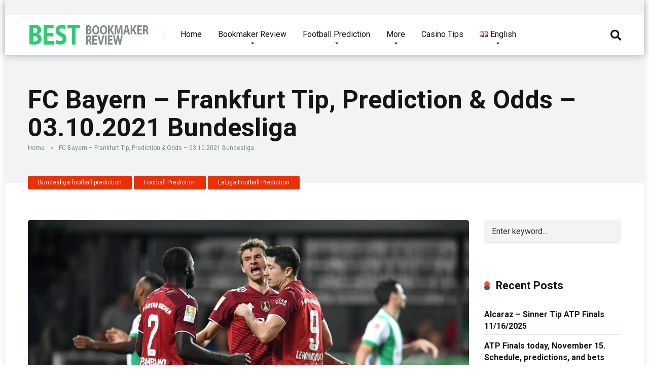

--- FILE ---
content_type: text/html; charset=UTF-8
request_url: https://bestbookmakerreview.com/football-prediction/fc-bayern-frankfurt-tip-prediction-odds-03-10-2021-bundesliga/
body_size: 22205
content:
<!DOCTYPE html>
<html lang="en-GB">
<head>
    <meta charset="UTF-8" />
    <meta http-equiv="X-UA-Compatible" content="IE=edge" />
    <meta name="viewport" id="viewport" content="width=device-width, initial-scale=1.0, maximum-scale=1.0, minimum-scale=1.0, user-scalable=no" />
	<meta name='robots' content='index, follow, max-image-preview:large, max-snippet:-1, max-video-preview:-1' />
	<style>img:is([sizes="auto" i], [sizes^="auto," i]) { contain-intrinsic-size: 3000px 1500px }</style>
	<link rel="alternate" href="https://bestbookmakerreview.com/ro/football-prediction/fc-bayern-frankfurt-sfat-pronosticuri-si-cote-03-10-2021-bundesliga/" hreflang="ro" />
<link rel="alternate" href="https://bestbookmakerreview.com/el/football-prediction/%ce%bc%cf%80%ce%ac%ce%b3%ce%b5%cf%81%ce%bd-%cf%86%cf%81%ce%b1%ce%bd%ce%ba%cf%86%ce%bf%cf%8d%cf%81%cf%84%ce%b7-%cf%83%cf%85%ce%bc%ce%b2%ce%bf%cf%85%ce%bb%ce%ae-%cf%80%cf%81%ce%bf%ce%b3%ce%bd%cf%89/" hreflang="el" />
<link rel="alternate" href="https://bestbookmakerreview.com/football-prediction/fc-bayern-frankfurt-tip-prediction-odds-03-10-2021-bundesliga/" hreflang="en" />

	<!-- This site is optimized with the Yoast SEO plugin v26.3 - https://yoast.com/wordpress/plugins/seo/ -->
	<title>FC Bayern - Frankfurt Tip, Prediction &amp; Odds - 03.10.2021 Bundesliga - Best Bookmaker Review</title>
	<link rel="canonical" href="https://bestbookmakerreview.com/football-prediction/fc-bayern-frankfurt-tip-prediction-odds-03-10-2021-bundesliga/" />
	<meta property="og:locale" content="en_GB" />
	<meta property="og:locale:alternate" content="ro_RO" />
	<meta property="og:locale:alternate" content="el_GR" />
	<meta property="og:type" content="article" />
	<meta property="og:title" content="FC Bayern - Frankfurt Tip, Prediction &amp; Odds - 03.10.2021 Bundesliga - Best Bookmaker Review" />
	<meta property="og:description" content="Bayern Munich vs. Eintracht Frankfurt On the day of the German Unity there will be an enormously exciting duel in the Bundesliga. The record champion from Munich receives the Eintracht from Frankfurt and the Bavarians have been playing really strong lately. Just last week they gave Kiev absolutely no chance in the Champions League and [&hellip;]" />
	<meta property="og:url" content="https://bestbookmakerreview.com/football-prediction/fc-bayern-frankfurt-tip-prediction-odds-03-10-2021-bundesliga/" />
	<meta property="og:site_name" content="Best Bookmaker Review" />
	<meta property="article:published_time" content="2021-10-02T11:15:13+00:00" />
	<meta name="author" content="flo" />
	<meta name="twitter:card" content="summary_large_image" />
	<meta name="twitter:label1" content="Written by" />
	<meta name="twitter:data1" content="flo" />
	<meta name="twitter:label2" content="Estimated reading time" />
	<meta name="twitter:data2" content="4 minutes" />
	<script type="application/ld+json" class="yoast-schema-graph">{"@context":"https://schema.org","@graph":[{"@type":"Article","@id":"https://bestbookmakerreview.com/football-prediction/fc-bayern-frankfurt-tip-prediction-odds-03-10-2021-bundesliga/#article","isPartOf":{"@id":"https://bestbookmakerreview.com/football-prediction/fc-bayern-frankfurt-tip-prediction-odds-03-10-2021-bundesliga/"},"author":{"name":"flo","@id":"https://bestbookmakerreview.com/#/schema/person/88e92de5dfa4ce8cead7681fc347bcb7"},"headline":"FC Bayern &#8211; Frankfurt Tip, Prediction &#038; Odds &#8211; 03.10.2021 Bundesliga","datePublished":"2021-10-02T11:15:13+00:00","mainEntityOfPage":{"@id":"https://bestbookmakerreview.com/football-prediction/fc-bayern-frankfurt-tip-prediction-odds-03-10-2021-bundesliga/"},"wordCount":770,"publisher":{"@id":"https://bestbookmakerreview.com/#organization"},"image":{"@id":"https://bestbookmakerreview.com/football-prediction/fc-bayern-frankfurt-tip-prediction-odds-03-10-2021-bundesliga/#primaryimage"},"thumbnailUrl":"https://bestbookmakerreview.com/wp-content/uploads/2021/10/fc.webp","articleSection":["Bundesliga football prediction","Football Prediction","LaLiga Football Prediction"],"inLanguage":"en-GB"},{"@type":"WebPage","@id":"https://bestbookmakerreview.com/football-prediction/fc-bayern-frankfurt-tip-prediction-odds-03-10-2021-bundesliga/","url":"https://bestbookmakerreview.com/football-prediction/fc-bayern-frankfurt-tip-prediction-odds-03-10-2021-bundesliga/","name":"FC Bayern - Frankfurt Tip, Prediction & Odds - 03.10.2021 Bundesliga - Best Bookmaker Review","isPartOf":{"@id":"https://bestbookmakerreview.com/#website"},"primaryImageOfPage":{"@id":"https://bestbookmakerreview.com/football-prediction/fc-bayern-frankfurt-tip-prediction-odds-03-10-2021-bundesliga/#primaryimage"},"image":{"@id":"https://bestbookmakerreview.com/football-prediction/fc-bayern-frankfurt-tip-prediction-odds-03-10-2021-bundesliga/#primaryimage"},"thumbnailUrl":"https://bestbookmakerreview.com/wp-content/uploads/2021/10/fc.webp","datePublished":"2021-10-02T11:15:13+00:00","breadcrumb":{"@id":"https://bestbookmakerreview.com/football-prediction/fc-bayern-frankfurt-tip-prediction-odds-03-10-2021-bundesliga/#breadcrumb"},"inLanguage":"en-GB","potentialAction":[{"@type":"ReadAction","target":["https://bestbookmakerreview.com/football-prediction/fc-bayern-frankfurt-tip-prediction-odds-03-10-2021-bundesliga/"]}]},{"@type":"ImageObject","inLanguage":"en-GB","@id":"https://bestbookmakerreview.com/football-prediction/fc-bayern-frankfurt-tip-prediction-odds-03-10-2021-bundesliga/#primaryimage","url":"https://bestbookmakerreview.com/wp-content/uploads/2021/10/fc.webp","contentUrl":"https://bestbookmakerreview.com/wp-content/uploads/2021/10/fc.webp"},{"@type":"BreadcrumbList","@id":"https://bestbookmakerreview.com/football-prediction/fc-bayern-frankfurt-tip-prediction-odds-03-10-2021-bundesliga/#breadcrumb","itemListElement":[{"@type":"ListItem","position":1,"name":"Home","item":"https://bestbookmakerreview.com/"},{"@type":"ListItem","position":2,"name":"FC Bayern &#8211; Frankfurt Tip, Prediction &#038; Odds &#8211; 03.10.2021 Bundesliga"}]},{"@type":"WebSite","@id":"https://bestbookmakerreview.com/#website","url":"https://bestbookmakerreview.com/","name":"Best Bookmaker Review","description":"Best Bookmaker Review","publisher":{"@id":"https://bestbookmakerreview.com/#organization"},"potentialAction":[{"@type":"SearchAction","target":{"@type":"EntryPoint","urlTemplate":"https://bestbookmakerreview.com/?s={search_term_string}"},"query-input":{"@type":"PropertyValueSpecification","valueRequired":true,"valueName":"search_term_string"}}],"inLanguage":"en-GB"},{"@type":"Organization","@id":"https://bestbookmakerreview.com/#organization","name":"Best Bookmaker Review","url":"https://bestbookmakerreview.com/","logo":{"@type":"ImageObject","inLanguage":"en-GB","@id":"https://bestbookmakerreview.com/#/schema/logo/image/","url":"https://bestbookmakerreview.com/wp-content/uploads/2021/05/cropped-logo-best-bookmaker.png","contentUrl":"https://bestbookmakerreview.com/wp-content/uploads/2021/05/cropped-logo-best-bookmaker.png","width":250,"height":39,"caption":"Best Bookmaker Review"},"image":{"@id":"https://bestbookmakerreview.com/#/schema/logo/image/"}},{"@type":"Person","@id":"https://bestbookmakerreview.com/#/schema/person/88e92de5dfa4ce8cead7681fc347bcb7","name":"flo","image":{"@type":"ImageObject","inLanguage":"en-GB","@id":"https://bestbookmakerreview.com/#/schema/person/image/","url":"https://bestbookmakerreview.com/wp-content/uploads/2021/09/v3_0330987-96x96.jpg","contentUrl":"https://bestbookmakerreview.com/wp-content/uploads/2021/09/v3_0330987-96x96.jpg","caption":"flo"},"url":"https://bestbookmakerreview.com/author/flo/"}]}</script>
	<!-- / Yoast SEO plugin. -->


<link rel='dns-prefetch' href='//fonts.googleapis.com' />
<link rel='dns-prefetch' href='//use.fontawesome.com' />
<link rel="alternate" type="application/rss+xml" title="Best Bookmaker Review &raquo; Feed" href="https://bestbookmakerreview.com/feed/" />
<link rel="alternate" type="application/rss+xml" title="Best Bookmaker Review &raquo; Comments Feed" href="https://bestbookmakerreview.com/comments/feed/" />
		<!-- This site uses the Google Analytics by MonsterInsights plugin v9.9.0 - Using Analytics tracking - https://www.monsterinsights.com/ -->
		<!-- Note: MonsterInsights is not currently configured on this site. The site owner needs to authenticate with Google Analytics in the MonsterInsights settings panel. -->
					<!-- No tracking code set -->
				<!-- / Google Analytics by MonsterInsights -->
		<script type="text/javascript">
/* <![CDATA[ */
window._wpemojiSettings = {"baseUrl":"https:\/\/s.w.org\/images\/core\/emoji\/16.0.1\/72x72\/","ext":".png","svgUrl":"https:\/\/s.w.org\/images\/core\/emoji\/16.0.1\/svg\/","svgExt":".svg","source":{"concatemoji":"https:\/\/bestbookmakerreview.com\/wp-includes\/js\/wp-emoji-release.min.js?ver=6.8.3"}};
/*! This file is auto-generated */
!function(s,n){var o,i,e;function c(e){try{var t={supportTests:e,timestamp:(new Date).valueOf()};sessionStorage.setItem(o,JSON.stringify(t))}catch(e){}}function p(e,t,n){e.clearRect(0,0,e.canvas.width,e.canvas.height),e.fillText(t,0,0);var t=new Uint32Array(e.getImageData(0,0,e.canvas.width,e.canvas.height).data),a=(e.clearRect(0,0,e.canvas.width,e.canvas.height),e.fillText(n,0,0),new Uint32Array(e.getImageData(0,0,e.canvas.width,e.canvas.height).data));return t.every(function(e,t){return e===a[t]})}function u(e,t){e.clearRect(0,0,e.canvas.width,e.canvas.height),e.fillText(t,0,0);for(var n=e.getImageData(16,16,1,1),a=0;a<n.data.length;a++)if(0!==n.data[a])return!1;return!0}function f(e,t,n,a){switch(t){case"flag":return n(e,"\ud83c\udff3\ufe0f\u200d\u26a7\ufe0f","\ud83c\udff3\ufe0f\u200b\u26a7\ufe0f")?!1:!n(e,"\ud83c\udde8\ud83c\uddf6","\ud83c\udde8\u200b\ud83c\uddf6")&&!n(e,"\ud83c\udff4\udb40\udc67\udb40\udc62\udb40\udc65\udb40\udc6e\udb40\udc67\udb40\udc7f","\ud83c\udff4\u200b\udb40\udc67\u200b\udb40\udc62\u200b\udb40\udc65\u200b\udb40\udc6e\u200b\udb40\udc67\u200b\udb40\udc7f");case"emoji":return!a(e,"\ud83e\udedf")}return!1}function g(e,t,n,a){var r="undefined"!=typeof WorkerGlobalScope&&self instanceof WorkerGlobalScope?new OffscreenCanvas(300,150):s.createElement("canvas"),o=r.getContext("2d",{willReadFrequently:!0}),i=(o.textBaseline="top",o.font="600 32px Arial",{});return e.forEach(function(e){i[e]=t(o,e,n,a)}),i}function t(e){var t=s.createElement("script");t.src=e,t.defer=!0,s.head.appendChild(t)}"undefined"!=typeof Promise&&(o="wpEmojiSettingsSupports",i=["flag","emoji"],n.supports={everything:!0,everythingExceptFlag:!0},e=new Promise(function(e){s.addEventListener("DOMContentLoaded",e,{once:!0})}),new Promise(function(t){var n=function(){try{var e=JSON.parse(sessionStorage.getItem(o));if("object"==typeof e&&"number"==typeof e.timestamp&&(new Date).valueOf()<e.timestamp+604800&&"object"==typeof e.supportTests)return e.supportTests}catch(e){}return null}();if(!n){if("undefined"!=typeof Worker&&"undefined"!=typeof OffscreenCanvas&&"undefined"!=typeof URL&&URL.createObjectURL&&"undefined"!=typeof Blob)try{var e="postMessage("+g.toString()+"("+[JSON.stringify(i),f.toString(),p.toString(),u.toString()].join(",")+"));",a=new Blob([e],{type:"text/javascript"}),r=new Worker(URL.createObjectURL(a),{name:"wpTestEmojiSupports"});return void(r.onmessage=function(e){c(n=e.data),r.terminate(),t(n)})}catch(e){}c(n=g(i,f,p,u))}t(n)}).then(function(e){for(var t in e)n.supports[t]=e[t],n.supports.everything=n.supports.everything&&n.supports[t],"flag"!==t&&(n.supports.everythingExceptFlag=n.supports.everythingExceptFlag&&n.supports[t]);n.supports.everythingExceptFlag=n.supports.everythingExceptFlag&&!n.supports.flag,n.DOMReady=!1,n.readyCallback=function(){n.DOMReady=!0}}).then(function(){return e}).then(function(){var e;n.supports.everything||(n.readyCallback(),(e=n.source||{}).concatemoji?t(e.concatemoji):e.wpemoji&&e.twemoji&&(t(e.twemoji),t(e.wpemoji)))}))}((window,document),window._wpemojiSettings);
/* ]]> */
</script>
<style id='wp-emoji-styles-inline-css' type='text/css'>

	img.wp-smiley, img.emoji {
		display: inline !important;
		border: none !important;
		box-shadow: none !important;
		height: 1em !important;
		width: 1em !important;
		margin: 0 0.07em !important;
		vertical-align: -0.1em !important;
		background: none !important;
		padding: 0 !important;
	}
</style>
<link rel='stylesheet' id='wp-block-library-css' href='https://bestbookmakerreview.com/wp-includes/css/dist/block-library/style.min.css?ver=6.8.3' type='text/css' media='all' />
<style id='classic-theme-styles-inline-css' type='text/css'>
/*! This file is auto-generated */
.wp-block-button__link{color:#fff;background-color:#32373c;border-radius:9999px;box-shadow:none;text-decoration:none;padding:calc(.667em + 2px) calc(1.333em + 2px);font-size:1.125em}.wp-block-file__button{background:#32373c;color:#fff;text-decoration:none}
</style>
<style id='global-styles-inline-css' type='text/css'>
:root{--wp--preset--aspect-ratio--square: 1;--wp--preset--aspect-ratio--4-3: 4/3;--wp--preset--aspect-ratio--3-4: 3/4;--wp--preset--aspect-ratio--3-2: 3/2;--wp--preset--aspect-ratio--2-3: 2/3;--wp--preset--aspect-ratio--16-9: 16/9;--wp--preset--aspect-ratio--9-16: 9/16;--wp--preset--color--black: #000000;--wp--preset--color--cyan-bluish-gray: #abb8c3;--wp--preset--color--white: #ffffff;--wp--preset--color--pale-pink: #f78da7;--wp--preset--color--vivid-red: #cf2e2e;--wp--preset--color--luminous-vivid-orange: #ff6900;--wp--preset--color--luminous-vivid-amber: #fcb900;--wp--preset--color--light-green-cyan: #7bdcb5;--wp--preset--color--vivid-green-cyan: #00d084;--wp--preset--color--pale-cyan-blue: #8ed1fc;--wp--preset--color--vivid-cyan-blue: #0693e3;--wp--preset--color--vivid-purple: #9b51e0;--wp--preset--color--mercury-main: #3c6382;--wp--preset--color--mercury-second: #eb2f06;--wp--preset--color--mercury-white: #fff;--wp--preset--color--mercury-gray: #263238;--wp--preset--color--mercury-emerald: #2edd6c;--wp--preset--color--mercury-alizarin: #e74c3c;--wp--preset--color--mercury-wisteria: #8e44ad;--wp--preset--color--mercury-peter-river: #3498db;--wp--preset--color--mercury-clouds: #ecf0f1;--wp--preset--gradient--vivid-cyan-blue-to-vivid-purple: linear-gradient(135deg,rgba(6,147,227,1) 0%,rgb(155,81,224) 100%);--wp--preset--gradient--light-green-cyan-to-vivid-green-cyan: linear-gradient(135deg,rgb(122,220,180) 0%,rgb(0,208,130) 100%);--wp--preset--gradient--luminous-vivid-amber-to-luminous-vivid-orange: linear-gradient(135deg,rgba(252,185,0,1) 0%,rgba(255,105,0,1) 100%);--wp--preset--gradient--luminous-vivid-orange-to-vivid-red: linear-gradient(135deg,rgba(255,105,0,1) 0%,rgb(207,46,46) 100%);--wp--preset--gradient--very-light-gray-to-cyan-bluish-gray: linear-gradient(135deg,rgb(238,238,238) 0%,rgb(169,184,195) 100%);--wp--preset--gradient--cool-to-warm-spectrum: linear-gradient(135deg,rgb(74,234,220) 0%,rgb(151,120,209) 20%,rgb(207,42,186) 40%,rgb(238,44,130) 60%,rgb(251,105,98) 80%,rgb(254,248,76) 100%);--wp--preset--gradient--blush-light-purple: linear-gradient(135deg,rgb(255,206,236) 0%,rgb(152,150,240) 100%);--wp--preset--gradient--blush-bordeaux: linear-gradient(135deg,rgb(254,205,165) 0%,rgb(254,45,45) 50%,rgb(107,0,62) 100%);--wp--preset--gradient--luminous-dusk: linear-gradient(135deg,rgb(255,203,112) 0%,rgb(199,81,192) 50%,rgb(65,88,208) 100%);--wp--preset--gradient--pale-ocean: linear-gradient(135deg,rgb(255,245,203) 0%,rgb(182,227,212) 50%,rgb(51,167,181) 100%);--wp--preset--gradient--electric-grass: linear-gradient(135deg,rgb(202,248,128) 0%,rgb(113,206,126) 100%);--wp--preset--gradient--midnight: linear-gradient(135deg,rgb(2,3,129) 0%,rgb(40,116,252) 100%);--wp--preset--font-size--small: 13px;--wp--preset--font-size--medium: 20px;--wp--preset--font-size--large: 36px;--wp--preset--font-size--x-large: 42px;--wp--preset--spacing--20: 0.44rem;--wp--preset--spacing--30: 0.67rem;--wp--preset--spacing--40: 1rem;--wp--preset--spacing--50: 1.5rem;--wp--preset--spacing--60: 2.25rem;--wp--preset--spacing--70: 3.38rem;--wp--preset--spacing--80: 5.06rem;--wp--preset--shadow--natural: 6px 6px 9px rgba(0, 0, 0, 0.2);--wp--preset--shadow--deep: 12px 12px 50px rgba(0, 0, 0, 0.4);--wp--preset--shadow--sharp: 6px 6px 0px rgba(0, 0, 0, 0.2);--wp--preset--shadow--outlined: 6px 6px 0px -3px rgba(255, 255, 255, 1), 6px 6px rgba(0, 0, 0, 1);--wp--preset--shadow--crisp: 6px 6px 0px rgba(0, 0, 0, 1);}:where(.is-layout-flex){gap: 0.5em;}:where(.is-layout-grid){gap: 0.5em;}body .is-layout-flex{display: flex;}.is-layout-flex{flex-wrap: wrap;align-items: center;}.is-layout-flex > :is(*, div){margin: 0;}body .is-layout-grid{display: grid;}.is-layout-grid > :is(*, div){margin: 0;}:where(.wp-block-columns.is-layout-flex){gap: 2em;}:where(.wp-block-columns.is-layout-grid){gap: 2em;}:where(.wp-block-post-template.is-layout-flex){gap: 1.25em;}:where(.wp-block-post-template.is-layout-grid){gap: 1.25em;}.has-black-color{color: var(--wp--preset--color--black) !important;}.has-cyan-bluish-gray-color{color: var(--wp--preset--color--cyan-bluish-gray) !important;}.has-white-color{color: var(--wp--preset--color--white) !important;}.has-pale-pink-color{color: var(--wp--preset--color--pale-pink) !important;}.has-vivid-red-color{color: var(--wp--preset--color--vivid-red) !important;}.has-luminous-vivid-orange-color{color: var(--wp--preset--color--luminous-vivid-orange) !important;}.has-luminous-vivid-amber-color{color: var(--wp--preset--color--luminous-vivid-amber) !important;}.has-light-green-cyan-color{color: var(--wp--preset--color--light-green-cyan) !important;}.has-vivid-green-cyan-color{color: var(--wp--preset--color--vivid-green-cyan) !important;}.has-pale-cyan-blue-color{color: var(--wp--preset--color--pale-cyan-blue) !important;}.has-vivid-cyan-blue-color{color: var(--wp--preset--color--vivid-cyan-blue) !important;}.has-vivid-purple-color{color: var(--wp--preset--color--vivid-purple) !important;}.has-black-background-color{background-color: var(--wp--preset--color--black) !important;}.has-cyan-bluish-gray-background-color{background-color: var(--wp--preset--color--cyan-bluish-gray) !important;}.has-white-background-color{background-color: var(--wp--preset--color--white) !important;}.has-pale-pink-background-color{background-color: var(--wp--preset--color--pale-pink) !important;}.has-vivid-red-background-color{background-color: var(--wp--preset--color--vivid-red) !important;}.has-luminous-vivid-orange-background-color{background-color: var(--wp--preset--color--luminous-vivid-orange) !important;}.has-luminous-vivid-amber-background-color{background-color: var(--wp--preset--color--luminous-vivid-amber) !important;}.has-light-green-cyan-background-color{background-color: var(--wp--preset--color--light-green-cyan) !important;}.has-vivid-green-cyan-background-color{background-color: var(--wp--preset--color--vivid-green-cyan) !important;}.has-pale-cyan-blue-background-color{background-color: var(--wp--preset--color--pale-cyan-blue) !important;}.has-vivid-cyan-blue-background-color{background-color: var(--wp--preset--color--vivid-cyan-blue) !important;}.has-vivid-purple-background-color{background-color: var(--wp--preset--color--vivid-purple) !important;}.has-black-border-color{border-color: var(--wp--preset--color--black) !important;}.has-cyan-bluish-gray-border-color{border-color: var(--wp--preset--color--cyan-bluish-gray) !important;}.has-white-border-color{border-color: var(--wp--preset--color--white) !important;}.has-pale-pink-border-color{border-color: var(--wp--preset--color--pale-pink) !important;}.has-vivid-red-border-color{border-color: var(--wp--preset--color--vivid-red) !important;}.has-luminous-vivid-orange-border-color{border-color: var(--wp--preset--color--luminous-vivid-orange) !important;}.has-luminous-vivid-amber-border-color{border-color: var(--wp--preset--color--luminous-vivid-amber) !important;}.has-light-green-cyan-border-color{border-color: var(--wp--preset--color--light-green-cyan) !important;}.has-vivid-green-cyan-border-color{border-color: var(--wp--preset--color--vivid-green-cyan) !important;}.has-pale-cyan-blue-border-color{border-color: var(--wp--preset--color--pale-cyan-blue) !important;}.has-vivid-cyan-blue-border-color{border-color: var(--wp--preset--color--vivid-cyan-blue) !important;}.has-vivid-purple-border-color{border-color: var(--wp--preset--color--vivid-purple) !important;}.has-vivid-cyan-blue-to-vivid-purple-gradient-background{background: var(--wp--preset--gradient--vivid-cyan-blue-to-vivid-purple) !important;}.has-light-green-cyan-to-vivid-green-cyan-gradient-background{background: var(--wp--preset--gradient--light-green-cyan-to-vivid-green-cyan) !important;}.has-luminous-vivid-amber-to-luminous-vivid-orange-gradient-background{background: var(--wp--preset--gradient--luminous-vivid-amber-to-luminous-vivid-orange) !important;}.has-luminous-vivid-orange-to-vivid-red-gradient-background{background: var(--wp--preset--gradient--luminous-vivid-orange-to-vivid-red) !important;}.has-very-light-gray-to-cyan-bluish-gray-gradient-background{background: var(--wp--preset--gradient--very-light-gray-to-cyan-bluish-gray) !important;}.has-cool-to-warm-spectrum-gradient-background{background: var(--wp--preset--gradient--cool-to-warm-spectrum) !important;}.has-blush-light-purple-gradient-background{background: var(--wp--preset--gradient--blush-light-purple) !important;}.has-blush-bordeaux-gradient-background{background: var(--wp--preset--gradient--blush-bordeaux) !important;}.has-luminous-dusk-gradient-background{background: var(--wp--preset--gradient--luminous-dusk) !important;}.has-pale-ocean-gradient-background{background: var(--wp--preset--gradient--pale-ocean) !important;}.has-electric-grass-gradient-background{background: var(--wp--preset--gradient--electric-grass) !important;}.has-midnight-gradient-background{background: var(--wp--preset--gradient--midnight) !important;}.has-small-font-size{font-size: var(--wp--preset--font-size--small) !important;}.has-medium-font-size{font-size: var(--wp--preset--font-size--medium) !important;}.has-large-font-size{font-size: var(--wp--preset--font-size--large) !important;}.has-x-large-font-size{font-size: var(--wp--preset--font-size--x-large) !important;}
:where(.wp-block-post-template.is-layout-flex){gap: 1.25em;}:where(.wp-block-post-template.is-layout-grid){gap: 1.25em;}
:where(.wp-block-columns.is-layout-flex){gap: 2em;}:where(.wp-block-columns.is-layout-grid){gap: 2em;}
:root :where(.wp-block-pullquote){font-size: 1.5em;line-height: 1.6;}
</style>
<link rel='stylesheet' id='ez-toc-css' href='https://bestbookmakerreview.com/wp-content/plugins/easy-table-of-contents/assets/css/screen.min.css?ver=2.0.77' type='text/css' media='all' />
<style id='ez-toc-inline-css' type='text/css'>
div#ez-toc-container .ez-toc-title {font-size: 120%;}div#ez-toc-container .ez-toc-title {font-weight: 500;}div#ez-toc-container ul li , div#ez-toc-container ul li a {font-size: 95%;}div#ez-toc-container ul li , div#ez-toc-container ul li a {font-weight: 500;}div#ez-toc-container nav ul ul li {font-size: 90%;}.ez-toc-box-title {font-weight: bold; margin-bottom: 10px; text-align: center; text-transform: uppercase; letter-spacing: 1px; color: #666; padding-bottom: 5px;position:absolute;top:-4%;left:5%;background-color: inherit;transition: top 0.3s ease;}.ez-toc-box-title.toc-closed {top:-25%;}
.ez-toc-container-direction {direction: ltr;}.ez-toc-counter ul {direction: ltr;counter-reset: item ;}.ez-toc-counter nav ul li a::before {content: counter(item, numeric) '. ';margin-right: .2em; counter-increment: item;flex-grow: 0;flex-shrink: 0;float: left; }.ez-toc-widget-direction {direction: ltr;}.ez-toc-widget-container ul {direction: ltr;counter-reset: item ;}.ez-toc-widget-container nav ul li a::before {content: counter(item, numeric) '. ';margin-right: .2em; counter-increment: item;flex-grow: 0;flex-shrink: 0;float: left; }
</style>
<link rel='stylesheet' id='mercury-fonts-css' href='//fonts.googleapis.com/css?family=Roboto%3A300%2C400%2C700%2C900&#038;ver=3.6.3' type='text/css' media='all' />
<link rel='stylesheet' id='font-awesome-free-css' href='//use.fontawesome.com/releases/v5.12.0/css/all.css?ver=5.12.0' type='text/css' media='all' />
<link rel='stylesheet' id='owl-carousel-css' href='https://bestbookmakerreview.com/wp-content/themes/mercury/css/owl.carousel.min.css?ver=2.3.4' type='text/css' media='all' />
<link rel='stylesheet' id='owl-carousel-animate-css' href='https://bestbookmakerreview.com/wp-content/themes/mercury/css/animate.css?ver=2.3.4' type='text/css' media='all' />
<link rel='stylesheet' id='mercury-style-css' href='https://bestbookmakerreview.com/wp-content/themes/mercury/style.css?ver=3.6.3' type='text/css' media='all' />
<style id='mercury-style-inline-css' type='text/css'>


/* Main Color */

.has-mercury-main-color,
.home-page .textwidget a:hover,
.space-header-2-top-soc a:hover,
.space-header-menu ul.main-menu li a:hover,
.space-header-menu ul.main-menu li:hover a,
.space-header-2-nav ul.main-menu li a:hover,
.space-header-2-nav ul.main-menu li:hover a,
.space-page-content a:hover,
.space-pros-cons ul li a:hover,
.space-pros-cons ol li a:hover,
.space-companies-2-archive-item-desc a:hover,
.space-casinos-3-archive-item-terms-ins a:hover,
.space-casinos-7-archive-item-terms a:hover,
.space-casinos-8-archive-item-terms a:hover,
.space-comments-form-box p.comment-notes span.required,
form.comment-form p.comment-notes span.required {
	color: #3c6382;
}

input[type="submit"],
.has-mercury-main-background-color,
.space-block-title span:after,
.space-widget-title span:after,
.space-companies-archive-item-button a,
.space-companies-sidebar-item-button a,
.space-casinos-3-archive-item-count,
.space-games-archive-item-button a,
.space-games-sidebar-item-button a,
.space-aces-single-bonus-info-button-ins a,
.space-bonuses-archive-item-button a,
.home-page .widget_mc4wp_form_widget .space-widget-title::after,
.space-content-section .widget_mc4wp_form_widget .space-widget-title::after {
	background-color: #3c6382;
}

.space-header-menu ul.main-menu li a:hover,
.space-header-menu ul.main-menu li:hover a,
.space-header-2-nav ul.main-menu li a:hover,
.space-header-2-nav ul.main-menu li:hover a {
	border-bottom: 2px solid #3c6382;
}
.space-header-2-top-soc a:hover {
	border: 1px solid #3c6382;
}

/* Second Color */

.has-mercury-second-color,
.space-page-content a,
.space-pros-cons ul li a,
.space-pros-cons ol li a,
.space-page-content ul li:before,
.home-page .textwidget ul li:before,
.space-widget ul li a:hover,
.home-page .textwidget a,
#recentcomments li a:hover,
#recentcomments li span.comment-author-link a:hover,
h3.comment-reply-title small a,
.space-companies-sidebar-2-item-desc a,
.space-companies-sidebar-item-title p a,
.space-companies-archive-item-short-desc a,
.space-companies-2-archive-item-desc a,
.space-casinos-3-archive-item-terms-ins a,
.space-casinos-7-archive-item-terms a,
.space-casinos-8-archive-item-terms a,
.space-casino-content-info a,
.space-casino-style-2-calltoaction-text-ins a,
.space-casino-details-item-title span,
.space-casino-style-2-ratings-all-item-value i,
.space-casino-style-2-calltoaction-text-ins a,
.space-casino-content-short-desc a,
.space-casino-header-short-desc a,
.space-casino-content-rating-stars i,
.space-casino-content-rating-overall .star-rating .star,
.space-companies-archive-item-rating .star-rating .star,
.space-casino-content-logo-stars i,
.space-casino-content-logo-stars .star-rating .star,
.space-companies-2-archive-item-rating .star-rating .star,
.space-casinos-3-archive-item-rating-box .star-rating .star,
.space-casinos-4-archive-item-title .star-rating .star,
.space-companies-sidebar-2-item-rating .star-rating .star,
.space-comments-list-item-date a.comment-reply-link,
.space-categories-list-box ul li a,
.space-news-10-item-category a,
.small .space-news-11-item-category a,
#scrolltop,
.widget_mc4wp_form_widget .mc4wp-response a,
.space-header-height.dark .space-header-menu ul.main-menu li a:hover,
.space-header-height.dark .space-header-menu ul.main-menu li:hover a,
.space-header-2-height.dark .space-header-2-nav ul.main-menu li a:hover,
.space-header-2-height.dark .space-header-2-nav ul.main-menu li:hover a,
.space-header-2-height.dark .space-header-2-top-soc a:hover,
.space-casino-header-logo-rating i {
	color: #eb2f06;
}

.space-title-box-category a,
.has-mercury-second-background-color,
.space-casino-details-item-links a:hover,
.space-news-2-small-item-img-category a,
.space-news-2-item-big-box-category span,
.space-block-title span:before,
.space-widget-title span:before,
.space-news-4-item.small-news-block .space-news-4-item-img-category a,
.space-news-4-item.big-news-block .space-news-4-item-top-category span,
.space-news-6-item-top-category span,
.space-news-7-item-category span,
.space-news-3-item-img-category a,
.space-news-8-item-title-category span,
.space-news-9-item-info-category span,
.space-archive-loop-item-img-category a,
.space-casinos-3-archive-item:first-child .space-casinos-3-archive-item-count,
.space-single-bonus.space-dark-style .space-aces-single-bonus-info-button-ins a,
.space-bonuses-archive-item.space-dark-style .space-bonuses-archive-item-button a,
nav.pagination a,
nav.comments-pagination a,
nav.pagination-post a span.page-number,
.widget_tag_cloud a,
.space-footer-top-age span.age-limit,
.space-footer-top-soc a:hover,
.home-page .widget_mc4wp_form_widget .mc4wp-form-fields .space-subscribe-filds button,
.space-content-section .widget_mc4wp_form_widget .mc4wp-form-fields .space-subscribe-filds button {
	background-color: #eb2f06;
}

.space-footer-top-soc a:hover,
.space-header-2-height.dark .space-header-2-top-soc a:hover,
.space-categories-list-box ul li a {
	border: 1px solid #eb2f06;
}

.space-header-height.dark .space-header-menu ul.main-menu li a:hover,
.space-header-height.dark .space-header-menu ul.main-menu li:hover a,
.space-header-2-height.dark .space-header-2-nav ul.main-menu li a:hover,
.space-header-2-height.dark .space-header-2-nav ul.main-menu li:hover a {
	border-bottom: 2px solid #eb2f06;
}

/* Stars Color */

.star,
.fa-star {
	color: #ffd32a!important;
}

.space-rating-star-background {
	background-color: #ffd32a;
}

/* Custom header layout colors */

/* --- Header #1 Style --- */

.space-header-height .space-header-wrap {
	background-color: #ffffff;
}
.space-header-height .space-header-top,
.space-header-height .space-header-logo-ins:after {
	background-color: #f1f3f4;
}
.space-header-height .space-header-top-soc a,
.space-header-height .space-header-top-menu ul li a {
	color: #7f8c8d;
}
.space-header-height .space-header-top-soc a:hover ,
.space-header-height .space-header-top-menu ul li a:hover {
	color: #151515;
}
.space-header-height .space-header-logo a {
	color: #2d3436;
}
.space-header-height .space-header-logo span {
	color: #7f8c8d;
}
.space-header-height .space-header-menu ul.main-menu li,
.space-header-height .space-header-menu ul.main-menu li a,
.space-header-height .space-header-search {
	color: #151515;
}
.space-header-height .space-mobile-menu-icon div {
	background-color: #151515;
}
.space-header-height .space-header-menu ul.main-menu li a:hover,
.space-header-height .space-header-menu ul.main-menu li:hover a {
	color: #3c6382;
	border-bottom: 2px solid #3c6382;
}

.space-header-height .space-header-menu ul.main-menu li ul.sub-menu {
	background-color: #ffffff;
}

.space-header-height .space-header-menu ul.main-menu li ul.sub-menu li.menu-item-has-children:after,
.space-header-height .space-header-menu ul.main-menu li ul.sub-menu li a {
	color: #34495e;
	border-bottom: 1px solid transparent;
}
.space-header-height .space-header-menu ul.main-menu li ul.sub-menu li a:hover {
	border-bottom: 1px solid transparent;
	color: #b2bec3;
	text-decoration: none;
}

/* --- Header #2 Style --- */

.space-header-2-height .space-header-2-wrap,
.space-header-2-height .space-header-2-wrap.fixed .space-header-2-nav {
	background-color: #ffffff;
}
.space-header-2-height .space-header-2-top-ins {
	border-bottom: 1px solid #f1f3f4;
}
.space-header-2-height .space-header-2-top-soc a,
.space-header-2-height .space-header-search {
	color: #7f8c8d;
}
.space-header-2-height .space-header-2-top-soc a {
	border: 1px solid #7f8c8d;
}
.space-header-2-height .space-mobile-menu-icon div {
	background-color: #7f8c8d;
}
.space-header-2-height .space-header-2-top-soc a:hover {
	color: #151515;
	border: 1px solid #151515;
}
.space-header-2-height .space-header-2-top-logo a {
	color: #2d3436;
}
.space-header-2-height .space-header-2-top-logo span {
	color: #7f8c8d;
}
.space-header-2-height .space-header-2-nav ul.main-menu li,
.space-header-2-height .space-header-2-nav ul.main-menu li a {
	color: #151515;
}
.space-header-2-height .space-header-2-nav ul.main-menu li a:hover,
.space-header-2-height .space-header-2-nav ul.main-menu li:hover a {
	color: #3c6382;
	border-bottom: 2px solid #3c6382;
}
.space-header-2-height .space-header-2-nav ul.main-menu li ul.sub-menu {
	background-color: #ffffff;
}
.space-header-2-height .space-header-2-nav ul.main-menu li ul.sub-menu li a,
.space-header-2-height .space-header-2-nav ul.main-menu li ul.sub-menu li.menu-item-has-children:after {
	color: #34495e;
	border-bottom: 1px solid transparent;
}
.space-header-2-height .space-header-2-nav ul.main-menu li ul.sub-menu li a:hover {
	border-bottom: 1px solid transparent;
	color: #b2bec3;
	text-decoration: none;
}

/* --- Mobile Menu Style --- */

.space-mobile-menu .space-mobile-menu-block {
	background-color: #ffffff;
}
.space-mobile-menu .space-mobile-menu-copy {
	border-top: 1px solid #f1f3f4;
}
.space-mobile-menu .space-mobile-menu-copy {
	color: #7f8c8d;
}
.space-mobile-menu .space-mobile-menu-copy a {
	color: #7f8c8d;
}
.space-mobile-menu .space-mobile-menu-copy a:hover {
	color: #151515;
}
.space-mobile-menu .space-mobile-menu-header a {
	color: #2d3436;
}
.space-mobile-menu .space-mobile-menu-header span {
	color: #7f8c8d;
}
.space-mobile-menu .space-mobile-menu-list ul li {
	color: #151515;
}
.space-mobile-menu .space-mobile-menu-list ul li a {
	color: #151515;
}
.space-mobile-menu .space-close-icon .to-right,
.space-mobile-menu .space-close-icon .to-left {
	background-color: #151515;
}

/* --- New - Label for the main menu items --- */

ul.main-menu > li.new > a:before,
.space-mobile-menu-list > ul > li.new:before {
	content: "New";
    color: #4f8237;
    background-color: #badc58;
}

/* --- Best - Label for the main menu items --- */

ul.main-menu > li.best > a:before,
.space-mobile-menu-list > ul > li.best:before {
	content: "Best";
    color: #a88817;
    background-color: #f6e58d;
}

/* --- Top - Label for the main menu items --- */

ul.main-menu > li.top > a:before,
.space-mobile-menu-list > ul > li.top:before {
	content: "Top";
    color: #a33632;
    background-color: #ff7979;
}

/* --- Fair - Label for the main menu items --- */

ul.main-menu > li.fair > a:before,
.space-mobile-menu-list > ul > li.fair:before {
	content: "Fair";
    color: #7248b5;
    background-color: #b0aaff;
}

/* Play Now - The button color */

.space-casino-content-button a,
.space-game-content-button a,
.space-casinos-3-archive-item-button-ins a,
.space-casinos-4-archive-item-button-two-ins a,
.space-shortcode-wrap .space-casinos-3-archive-item-button-ins a,
.space-shortcode-wrap .space-casinos-4-archive-item-button-two-ins a {
    color: #ffffff !important;
    background-color: #2ecc71 !important;
}

.space-casino-content-button a:hover,
.space-game-content-button a:hover,
.space-casinos-3-archive-item-button-ins a:hover,
.space-casinos-4-archive-item-button-two-ins a:hover {
    box-shadow: 0px 0px 15px 0px rgba(46,204,113, 0.55) !important;
}

.space-casino-header-button a.space-style-2-button,
.space-casino-style-2-calltoaction-button-ins a.space-calltoaction-button,
.space-style-3-casino-header-button a.space-style-3-button,
.space-casinos-7-archive-item-button-two a,
.space-casinos-8-archive-item-button-two a,
.space-casino-float-bar-button-wrap a {
    color: #ffffff !important;
    background-color: #2ecc71 !important;
    box-shadow: 0px 5px 15px 0px rgba(46,204,113, 0.55) !important;
}
.space-casino-header-button a.space-style-2-button:hover,
.space-casino-style-2-calltoaction-button-ins a.space-calltoaction-button:hover,
.space-style-3-casino-header-button a.space-style-3-button:hover,
.space-casinos-7-archive-item-button-two a:hover,
.space-casinos-8-archive-item-button-two a:hover,
.space-casino-float-bar-button-wrap a:hover {
    box-shadow: 0px 5px 15px 0px rgba(46,204,113, 0) !important;
}

.space-casinos-5-archive-item-button1 a,
.space-casinos-6-archive-item-button1 a,
.space-games-2-archive-item-button1 a,
.space-games-3-archive-item-button1 a {
    color: #ffffff !important;
    background-color: #2ecc71 !important;
    box-shadow: 0px 10px 15px 0px rgba(46,204,113, 0.5) !important;
}
.space-casinos-5-archive-item-button1 a:hover,
.space-casinos-6-archive-item-button1 a:hover,
.space-games-2-archive-item-button1 a:hover,
.space-games-3-archive-item-button1 a:hover {
    box-shadow: 0px 10px 15px 0px rgba(46,204,113, 0) !important;
}

/* Read Review - The button color */

.space-casinos-3-archive-item-button-ins a:last-child,
.space-casinos-4-archive-item-button-one-ins a,
.space-shortcode-wrap .space-casinos-4-archive-item-button-one-ins a {
    color: #ffffff !important;
    background-color: #7f8c8d !important;
}

.space-casinos-3-archive-item-button-ins a:last-child:hover,
.space-casinos-4-archive-item-button-one-ins a:hover {
    box-shadow: 0px 0px 15px 0px rgba(127,140,141, 0.55) !important;
}
</style>
<link rel='stylesheet' id='mercury-media-css' href='https://bestbookmakerreview.com/wp-content/themes/mercury/css/media.css?ver=3.6.3' type='text/css' media='all' />
<script type="text/javascript" src="https://bestbookmakerreview.com/wp-includes/js/jquery/jquery.min.js?ver=3.7.1" id="jquery-core-js"></script>
<script type="text/javascript" src="https://bestbookmakerreview.com/wp-includes/js/jquery/jquery-migrate.min.js?ver=3.4.1" id="jquery-migrate-js"></script>
<link rel="https://api.w.org/" href="https://bestbookmakerreview.com/wp-json/" /><link rel="alternate" title="JSON" type="application/json" href="https://bestbookmakerreview.com/wp-json/wp/v2/posts/5852" /><link rel="EditURI" type="application/rsd+xml" title="RSD" href="https://bestbookmakerreview.com/xmlrpc.php?rsd" />
<meta name="generator" content="WordPress 6.8.3" />
<link rel='shortlink' href='https://bestbookmakerreview.com/?p=5852' />
<link rel="alternate" title="oEmbed (JSON)" type="application/json+oembed" href="https://bestbookmakerreview.com/wp-json/oembed/1.0/embed?url=https%3A%2F%2Fbestbookmakerreview.com%2Ffootball-prediction%2Ffc-bayern-frankfurt-tip-prediction-odds-03-10-2021-bundesliga%2F&#038;lang=en-gb" />
<link rel="alternate" title="oEmbed (XML)" type="text/xml+oembed" href="https://bestbookmakerreview.com/wp-json/oembed/1.0/embed?url=https%3A%2F%2Fbestbookmakerreview.com%2Ffootball-prediction%2Ffc-bayern-frankfurt-tip-prediction-odds-03-10-2021-bundesliga%2F&#038;format=xml&#038;lang=en-gb" />
<meta name="theme-color" content="#f1f3f4" />
<meta name="msapplication-navbutton-color" content="#f1f3f4" /> 
<meta name="apple-mobile-web-app-status-bar-style" content="#f1f3f4" />
<style type="text/css">.recentcomments a{display:inline !important;padding:0 !important;margin:0 !important;}</style><link rel="icon" href="https://bestbookmakerreview.com/wp-content/uploads/2019/05/cropped-favicon-32x32.png" sizes="32x32" />
<link rel="icon" href="https://bestbookmakerreview.com/wp-content/uploads/2019/05/cropped-favicon-270x270.png" sizes="192x192" />
<link rel="apple-touch-icon" href="https://bestbookmakerreview.com/wp-content/uploads/2019/05/cropped-favicon-270x270.png" />
<meta name="msapplication-TileImage" content="https://bestbookmakerreview.com/wp-content/uploads/2019/05/cropped-favicon-270x270.png" />
		<style type="text/css" id="wp-custom-css">
			/* Wrapper */
.bm-review {
  width: 100%;
  max-width: 1100px;
  margin: 0 auto;
  padding: 20px;
  font-family: Arial, Helvetica, sans-serif;
  color: #222;
  line-height: 1.65;
}

/* Haupt-Card */
.review__card {
  background: #fff;
  border: 1px solid #e5e7eb;
  border-radius: 12px;
  overflow: hidden;
  margin-bottom: 30px;
}

/* Header */
.review__header {
  padding: 16px 20px;
  border-bottom: 4px solid #2ecc71;
}

/* Titel */
.review__title {
  margin: 0;
  font-size: 1.35rem;
  font-weight: 700;
  text-transform: uppercase;
  color: #222;
  text-align: left;
}

/* Card Content */
.review__inner {
  padding: 10px 10px;
}

/* Bilder */
.bm-review-img {
  width: 100%;
  height: auto;
  border-radius: 12px;
  margin-bottom: 10px;
}

/* Text */
.review__inner p {
  font-size: 1.08rem;
  margin-bottom: 18px;
  text-align: left;
}

/* FAQ Container inside card */
.bm-faq-item {
  border: 1px solid #e5e7eb;
  background: #fff;
  padding: 14px 16px;
  margin-bottom: 14px;
  border-radius: 10px;
  transition: all 0.25s ease;
}

/* FAQ Summary (Question Line) */
.bm-faq-item summary {
  cursor: pointer;
  font-size: 1.10rem;
  font-weight: 600;
  color: #222;
  list-style: none;
  position: relative;
  padding-right: 24px;
}

/* Remove default arrow */
.bm-faq-item summary::-webkit-details-marker {
  display: none;
}

/* Custom arrow */
.bm-faq-item summary::after {
  content: '+';
  position: absolute;
  right: 0;
  top: 0;
  font-size: 1.25rem;
  color: #2ecc71;
  transition: transform 0.2s ease;
}

/* Arrow rotation when opening */
.bm-faq-item[open] summary::after {
  transform: rotate(45deg);
}

/* FAQ Answer Text */
.bm-faq-item p {
  margin-top: 12px;
  font-size: 1.05rem;
  line-height: 1.65;
}

/* Use the native bullet layout, only change bullet color */
.bm-bullets {
  padding-left: 20px !important; /* normal indent */
  margin-bottom: 20px;
}

.bm-bullets li {
  font-size: 1.1rem;
  line-height: 1.6;
  margin-bottom: 8px;
}

/* Change bullet color to green */
.bm-bullets li::marker {
  color: #2ecc71 !important;
}


/* Tabelle Methods PAYMENT TAB SYSTEM */
.payment-table {
  width: 100%;
  max-width: 900px;
  border: 1px solid #ddd;
  border-radius: 6px;
  padding: 10px 20px;
  background: #fff;
	 margin: 0 auto;
}

.tabs {
  display: flex;
  gap: 10px;
  margin-bottom: 10px;
}

.tabs button {
  padding: 10px 24px;
  border: 1px solid #00a37a;
  background: #fff;
  cursor: pointer;
  border-radius: 4px;
  font-weight: bold;
}

.tabs button.active {
  background: #00a37a;
  color: #fff;
}

.coral-table-fixed {
  width: 100%;
  border-collapse: collapse;
}

.coral-table-fixed thead th {
  background: #f5f5f5;
  padding: 14px;
  border-bottom: 0px solid #ddd;
  font-weight: bold;
}

.coral-table-fixed td {
  padding: 14px 10px;
  border-bottom: 0px solid #eee;
  vertical-align: middle;
}

/* -------------------------------------------- */
/* KEY FIX: Logos now stay large and consistent */
/* -------------------------------------------- */

.method-col {
  width: 150px;
}

.method {
  width: 150px;
  height: 40px;
  display: flex;
  align-items: center;
}

.method svg,
.method img {
  height: 32px !important;
  width: auto !important;
  flex-shrink: 0;
}

///// GAMBLE AWARE LOGOS
/* ==========================================
   RESPONSIBLE GAMBLING CARD — FINAL VERSION
   ========================================== */

.rg-card {
  background: #e2e4e7;          /* dunkleres Grau */
  border: 3px solid #2ecc71;    /* Grüner Rand */
  border-radius: 14px;          /* Abgerundet */
  padding: 0;
  margin: 40px 0;
  box-sizing: border-box;
  overflow: hidden;             /* damit nichts überlappt */
}

/* HEADER */
.rg-card-header {
  padding: 22px 30px;
  border-bottom: 1px solid #cfd3d8; /* helle graue Trennlinie */
  background: #e2e4e7;
}

.rg-title {
  margin: 0;
  font-size: 1.45rem;
  font-weight: 700;
  color: #111;
  text-align: left;
}

/* BODY */
.rg-card-body {
  padding: 24px 30px;
  background: #e2e4e7;
}

/* LOGOS — SAUBERE REIHE */
.rg-logo-row {
  display: flex;
  justify-content: space-between;
  align-items: center;
  gap: 40px;
}

/* Einzellogo */
.rg-logo img {
  max-height: 40px;
  width: auto;
  display: block;
  object-fit: contain;
}

/* MOBILE */
@media (max-width: 768px) {
  .rg-logo-row {
    flex-wrap: wrap;
    justify-content: center;
    gap: 25px;
  }
}
		</style>
			<!-- Global site tag (gtag.js) - Google Analytics -->
<script async src="https://www.googletagmanager.com/gtag/js?id=UA-197473899-1"></script>
<script>
  window.dataLayer = window.dataLayer || [];
  function gtag(){dataLayer.push(arguments);}
  gtag('js', new Date());

  gtag('config', 'UA-197473899-1');
</script>
</head>
<body ontouchstart class="wp-singular post-template-default single single-post postid-5852 single-format-standard wp-custom-logo wp-theme-mercury">
<div class="space-box relative enabled">

<!-- Header Start -->

<div class="space-header-height relative  enable-top-bar">
	<div class="space-header-wrap space-header-float relative">
				<div class="space-header-top relative">
			<div class="space-header-top-ins space-wrapper relative">
				<div class="space-header-top-menu box-75 left relative">
									</div>
				<div class="space-header-top-soc box-25 right text-right relative">
					





				</div>
			</div>
		</div>
				<div class="space-header relative">
			<div class="space-header-ins space-wrapper relative">
				<div class="space-header-logo box-25 left relative">
					<div class="space-header-logo-ins relative">
						<a href="https://bestbookmakerreview.com/" title="Best Bookmaker Review"><img src="https://bestbookmakerreview.com/wp-content/uploads/2021/05/cropped-logo-best-bookmaker.png" alt="Best Bookmaker Review"></a>					</div>
				</div>
				<div class="space-header-menu box-75 left relative">
					<ul id="menu-main-menu" class="main-menu"><li id="menu-item-629" class="menu-item menu-item-type-post_type menu-item-object-page menu-item-home menu-item-629"><a href="https://bestbookmakerreview.com/">Home</a></li>
<li id="menu-item-638" class="menu-item menu-item-type-custom menu-item-object-custom menu-item-has-children menu-item-638"><a href="#">Bookmaker Review</a>
<ul class="sub-menu">
	<li id="menu-item-801" class="menu-item menu-item-type-post_type menu-item-object-casino menu-item-801"><a href="https://bestbookmakerreview.com/casino/winbet/">Winbet</a></li>
	<li id="menu-item-653" class="menu-item menu-item-type-post_type menu-item-object-casino menu-item-653"><a href="https://bestbookmakerreview.com/casino/betano/">Betano</a></li>
	<li id="menu-item-733" class="menu-item menu-item-type-post_type menu-item-object-casino menu-item-733"><a href="https://bestbookmakerreview.com/casino/unibet/">Unibet</a></li>
	<li id="menu-item-4749" class="menu-item menu-item-type-post_type menu-item-object-casino menu-item-4749"><a href="https://bestbookmakerreview.com/casino/william-hill/">William Hill</a></li>
	<li id="menu-item-5021" class="menu-item menu-item-type-post_type menu-item-object-casino menu-item-5021"><a href="https://bestbookmakerreview.com/casino/sportingbet/">Sportingbet</a></li>
</ul>
</li>
<li id="menu-item-626" class="menu-item menu-item-type-taxonomy menu-item-object-category current-post-ancestor current-menu-parent current-custom-parent menu-item-has-children menu-item-626"><a href="https://bestbookmakerreview.com/category/football-prediction/">Football Prediction</a>
<ul class="sub-menu">
	<li id="menu-item-4688" class="menu-item menu-item-type-taxonomy menu-item-object-category menu-item-4688"><a href="https://bestbookmakerreview.com/category/uk-football-betting-tips/">UK Football Betting Tips</a></li>
	<li id="menu-item-4684" class="menu-item menu-item-type-taxonomy menu-item-object-category current-post-ancestor current-menu-parent current-custom-parent menu-item-4684"><a href="https://bestbookmakerreview.com/category/bundesliga-football-prediction/">Bundesliga football prediction</a></li>
	<li id="menu-item-4685" class="menu-item menu-item-type-taxonomy menu-item-object-category current-post-ancestor current-menu-parent current-custom-parent menu-item-4685"><a href="https://bestbookmakerreview.com/category/laliga-football-prediction/">LaLiga Football Prediction</a></li>
	<li id="menu-item-4687" class="menu-item menu-item-type-taxonomy menu-item-object-category menu-item-4687"><a href="https://bestbookmakerreview.com/category/serie-a-football-prediction/">Serie A football prediction</a></li>
</ul>
</li>
<li id="menu-item-5074" class="menu-item menu-item-type-custom menu-item-object-custom menu-item-has-children menu-item-5074"><a href="#">More</a>
<ul class="sub-menu">
	<li id="menu-item-5069" class="menu-item menu-item-type-taxonomy menu-item-object-category menu-item-5069"><a href="https://bestbookmakerreview.com/category/tennis-prediction/">Tennis Prediction</a></li>
	<li id="menu-item-5068" class="menu-item menu-item-type-taxonomy menu-item-object-category menu-item-5068"><a href="https://bestbookmakerreview.com/category/nba-prediction/">NBA Prediction</a></li>
	<li id="menu-item-5070" class="menu-item menu-item-type-taxonomy menu-item-object-category menu-item-5070"><a href="https://bestbookmakerreview.com/category/formula-1-tips/">Formula 1 Tips</a></li>
</ul>
</li>
<li id="menu-item-627" class="menu-item menu-item-type-taxonomy menu-item-object-category menu-item-627"><a href="https://bestbookmakerreview.com/category/casino-tips/">Casino Tips</a></li>
<li id="menu-item-628" class="pll-parent-menu-item menu-item menu-item-type-custom menu-item-object-custom current-menu-parent menu-item-has-children menu-item-628"><a href="#pll_switcher"><img src="[data-uri]" alt="" width="16" height="11" style="width: 16px; height: 11px;" /><span style="margin-left:0.3em;">English</span></a>
<ul class="sub-menu">
	<li id="menu-item-628-ro" class="lang-item lang-item-103 lang-item-ro lang-item-first menu-item menu-item-type-custom menu-item-object-custom menu-item-628-ro"><a href="https://bestbookmakerreview.com/ro/football-prediction/fc-bayern-frankfurt-sfat-pronosticuri-si-cote-03-10-2021-bundesliga/" hreflang="ro-RO" lang="ro-RO"><img src="[data-uri]" alt="" width="16" height="11" style="width: 16px; height: 11px;" /><span style="margin-left:0.3em;">Română</span></a></li>
	<li id="menu-item-628-el" class="lang-item lang-item-106 lang-item-el menu-item menu-item-type-custom menu-item-object-custom menu-item-628-el"><a href="https://bestbookmakerreview.com/el/football-prediction/%ce%bc%cf%80%ce%ac%ce%b3%ce%b5%cf%81%ce%bd-%cf%86%cf%81%ce%b1%ce%bd%ce%ba%cf%86%ce%bf%cf%8d%cf%81%cf%84%ce%b7-%cf%83%cf%85%ce%bc%ce%b2%ce%bf%cf%85%ce%bb%ce%ae-%cf%80%cf%81%ce%bf%ce%b3%ce%bd%cf%89/" hreflang="el" lang="el"><img src="[data-uri]" alt="" width="16" height="11" style="width: 16px; height: 11px;" /><span style="margin-left:0.3em;">Ελληνικά</span></a></li>
	<li id="menu-item-628-en-gb" class="lang-item lang-item-110 lang-item-en-gb current-lang menu-item menu-item-type-custom menu-item-object-custom menu-item-628-en-gb"><a href="https://bestbookmakerreview.com/football-prediction/fc-bayern-frankfurt-tip-prediction-odds-03-10-2021-bundesliga/" hreflang="en-GB" lang="en-GB"><img src="[data-uri]" alt="" width="16" height="11" style="width: 16px; height: 11px;" /><span style="margin-left:0.3em;">English</span></a></li>
</ul>
</li>
</ul>					<div class="space-header-search absolute">
						<i class="fas fa-search desktop-search-button"></i>
					</div>
					<div class="space-mobile-menu-icon absolute">
						<div></div>
						<div></div>
						<div></div>
					</div>
				</div>
			</div>
		</div>
	</div>
</div>
<div class="space-header-search-block fixed">
	<div class="space-header-search-block-ins absolute">
				<form role="search" method="get" class="space-default-search-form" action="https://bestbookmakerreview.com/">
			<input type="search" value="" name="s" placeholder="Enter keyword...">
		</form>	</div>
	<div class="space-close-icon desktop-search-close-button absolute">
		<div class="to-right absolute"></div>
		<div class="to-left absolute"></div>
	</div>
</div>

<!-- Header End -->
<div id="post-5852" class="post-5852 post type-post status-publish format-standard has-post-thumbnail hentry category-bundesliga-football-prediction category-football-prediction category-laliga-football-prediction">

	<!-- Title Box Start -->

<div class="space-title-box box-100 relative">
	<div class="space-title-box-ins space-page-wrapper relative">
		<div class="space-title-box-h1 relative">
			<h1>FC Bayern &#8211; Frankfurt Tip, Prediction &#038; Odds &#8211; 03.10.2021 Bundesliga</h1>
			
			<!-- Breadcrumbs Start -->

				<div class="space-single-aces-breadcrumbs relative">
		<div class="space-breadcrumbs relative"><span><span><a href="https://bestbookmakerreview.com/">Home</a></span> » <span class="breadcrumb_last" aria-current="page">FC Bayern &#8211; Frankfurt Tip, Prediction &#038; Odds &#8211; 03.10.2021 Bundesliga</span></span></div>	</div>

			<!-- Breadcrumbs End -->
		
		</div>
	</div>
</div>
<div class="space-title-box-category-wrap relative">
	<div class="space-title-box-category relative">
		<a href="https://bestbookmakerreview.com/category/bundesliga-football-prediction/" rel="category tag">Bundesliga football prediction</a> <a href="https://bestbookmakerreview.com/category/football-prediction/" rel="category tag">Football Prediction</a> <a href="https://bestbookmakerreview.com/category/laliga-football-prediction/" rel="category tag">LaLiga Football Prediction</a>	</div>
</div>

<!-- Title Box End -->

<!-- Page Section Start -->

<div class="space-page-section box-100 relative">
	<div class="space-page-section-ins space-page-wrapper relative">
		<div class="space-content-section box-75 left relative">
			<div class="space-page-content-wrap relative">

								
				<!-- Author Info Start -->

				
				<!-- Author Info End -->

				
				<div class="space-page-content-featured-img box-100 relative">
					<img src="https://bestbookmakerreview.com/wp-content/uploads/2021/10/fc.webp" alt="FC Bayern &#8211; Frankfurt Tip, Prediction &#038; Odds &#8211; 03.10.2021 Bundesliga" class="space-desktop-view">
					<img src="https://bestbookmakerreview.com/wp-content/uploads/2021/10/fc.webp" alt="FC Bayern &#8211; Frankfurt Tip, Prediction &#038; Odds &#8211; 03.10.2021 Bundesliga" class="space-mobile-view">
									</div>

				
				<div class="space-page-content-box-wrap relative">
					<div class="space-page-content box-100 relative">
						<div id="ez-toc-container" class="ez-toc-v2_0_77 counter-hierarchy ez-toc-counter ez-toc-grey ez-toc-container-direction">
<div class="ez-toc-title-container">
<p class="ez-toc-title" style="cursor:inherit">Table of Contents</p>
<span class="ez-toc-title-toggle"><a href="#" class="ez-toc-pull-right ez-toc-btn ez-toc-btn-xs ez-toc-btn-default ez-toc-toggle" aria-label="Toggle Table of Content"><span class="ez-toc-js-icon-con"><span class=""><span class="eztoc-hide" style="display:none;">Toggle</span><span class="ez-toc-icon-toggle-span"><svg style="fill: #999;color:#999" xmlns="http://www.w3.org/2000/svg" class="list-377408" width="20px" height="20px" viewBox="0 0 24 24" fill="none"><path d="M6 6H4v2h2V6zm14 0H8v2h12V6zM4 11h2v2H4v-2zm16 0H8v2h12v-2zM4 16h2v2H4v-2zm16 0H8v2h12v-2z" fill="currentColor"></path></svg><svg style="fill: #999;color:#999" class="arrow-unsorted-368013" xmlns="http://www.w3.org/2000/svg" width="10px" height="10px" viewBox="0 0 24 24" version="1.2" baseProfile="tiny"><path d="M18.2 9.3l-6.2-6.3-6.2 6.3c-.2.2-.3.4-.3.7s.1.5.3.7c.2.2.4.3.7.3h11c.3 0 .5-.1.7-.3.2-.2.3-.5.3-.7s-.1-.5-.3-.7zM5.8 14.7l6.2 6.3 6.2-6.3c.2-.2.3-.5.3-.7s-.1-.5-.3-.7c-.2-.2-.4-.3-.7-.3h-11c-.3 0-.5.1-.7.3-.2.2-.3.5-.3.7s.1.5.3.7z"/></svg></span></span></span></a></span></div>
<nav><ul class='ez-toc-list ez-toc-list-level-1 ' ><li class='ez-toc-page-1 ez-toc-heading-level-2'><a class="ez-toc-link ez-toc-heading-1" href="#Bayern_Munich_vs_Eintracht_Frankfurt" >Bayern Munich vs. Eintracht Frankfurt</a><ul class='ez-toc-list-level-3' ><li class='ez-toc-heading-level-3'><a class="ez-toc-link ez-toc-heading-2" href="#Bayern_Form_Balance_Check" >Bayern Form &amp; Balance Check</a></li><li class='ez-toc-page-1 ez-toc-heading-level-3'><a class="ez-toc-link ez-toc-heading-3" href="#Frankfurt_form_balance_check" >Frankfurt form &amp; balance check</a></li><li class='ez-toc-page-1 ez-toc-heading-level-3'><a class="ez-toc-link ez-toc-heading-4" href="#Predicted_line-up_%E2%80%93_last_update_on_1_October_2021" >Predicted line-up &#8211; last update on 1 October 2021</a></li><li class='ez-toc-page-1 ez-toc-heading-level-3'><a class="ez-toc-link ez-toc-heading-5" href="#Bayern_%E2%80%93_Frankfurt_direct_comparison_statistics" >Bayern &#8211; Frankfurt direct comparison &amp; statistics</a></li></ul></li></ul></nav></div>
<h2 style="text-align: center"><span class="ez-toc-section" id="Bayern_Munich_vs_Eintracht_Frankfurt"></span>Bayern Munich vs. Eintracht Frankfurt<span class="ez-toc-section-end"></span></h2>
<p>On the day of the German Unity there will be an enormously exciting duel in the Bundesliga. The record champion from Munich receives the Eintracht from Frankfurt and the Bavarians have been playing really strong lately. Just last week they gave Kiev absolutely no chance in the Champions League and sent them home with 5:0. Generally, this season, one canter victory follows the next and accordingly they are at the top of the table. Whether we believe that the FCB will score the next big win, you can find out in this Bayern &#8211; Frankfurt tip.</p>
<p>In any case, the signs are anything but good for the guests from Frankfurt. They have not yet won a single match this season and it was only last week that they won their first competitive match. Before that they played five times 1-1 across competitions and with a 1-1 on Sunday they could draw level with Werder Bremen, who achieved this result five times in a row last season and also set the record in Munich. Nevertheless, we are quite pessimistic, as Bayern are simply too strong at the moment. That&#8217;s why we predict a Bayern win in a high-scoring match.</p>
<h4>Bayern &#8211; Frankfurt Info</h4>
<p>&nbsp;&#8211; Date &amp; Time: 03.10.2021, 17:30 Uhr<br />
&nbsp;&#8211; Venue: Allianz Arena (Munich)<br />
&nbsp;&#8211; Competition: Bundesliga, Matchday 7<br />
TV broadcast: In Livestream at DAZN</p>
<h3><span class="ez-toc-section" id="Bayern_Form_Balance_Check"></span>Bayern Form &amp; Balance Check<span class="ez-toc-section-end"></span></h3>
<p>At the start of the season, many doubted the chemistry between Nagelsmann and the team. That a very special eye is cast on the young coach is of course understandable with a transfer fee of € 25 million for a coach. After Bayern failed to win a single test match and only played to a draw in the season opener, many thought the record champions were in a crisis. But since then they have won every game, sometimes against opponents like Barcelona or RB Leipzig. Above all, players like Leroy Sané and Serge Gnabry seem to be really blossoming under Nagelsmann and rediscovering their strong form.</p>
<h4>Who can stop these Bavarians?</h4>
<p>At the moment we don&#8217;t see (unfortunately from the others&#8217; point of view) any team that can be a threat to the record champions nationally. Leipzig, who started the season with ambition, had no chance in the direct duel and Dortmund is also still not 100% stable. The defeat in Gladbach has increased the gap. Bayern also got off to a perfect start internationally, beating Barca 3-0 and Kiev 5-0 during the week. They have now won 9 competitive games in a row and are accordingly deservedly in first place in any competitions.<br />
<strong><br />
Bayern facts &amp; analysis</strong><br />
&nbsp;&#8211; Top scorer is Robert Lewandowski with 9 goals in 13 competitive games.<br />
&nbsp;&#8211; Bayern is averaging 3.83 goals per game in the Bundesliga this season (top value)<br />
&nbsp;&#8211; Bayern have won every game in their own stadium so far this season<br />
&nbsp;&#8211; In home games, the record champion has scored an average of 5 goals per game this season</p>
<h3><span class="ez-toc-section" id="Frankfurt_form_balance_check"></span>Frankfurt form &amp; balance check<span class="ez-toc-section-end"></span></h3>
<p>The start to the new season was certainly not what everyone imagined. Despite a feasible opening programme, the SGE has still not been able to win. They are also unbeaten for a few games, but they have drawn 6 of the last 7 encounters. The return of Filip Kostic has already had a positive effect, but some of the performances in recent weeks have simply not been good and defensive stability is almost completely lacking. So far, the new coach has not found a recipe to create the balance between defence and attack.</p>
<h4>Is the Europa League too much of a burden for Eintracht?</h4>
<p>So far this season, Frankfurt have had a surprising number of lapses in concentration in their own game. Above all, the defence is making many individual mistakes and the attack often lacks precision. Added to this is the double burden of the Europa League, the competition that Eintracht fans have enjoyed so much in the past. But this season it could be the club&#8217;s undoing, as the Euro League will consume significantly more strength. But so far it is impossible to assess the situation, as the season is only very short.</p>
<p><strong>Frankfurt facts &amp; analysis</strong><br />
&nbsp;&#8211; The SGE has not yet won a game in the Bundesliga this season.<br />
&nbsp;&#8211; Frankfurt have only scored 6 goals in 6 games this season<br />
&nbsp;&#8211; Eintracht Frankfurt have not won any of their last 7 away games<br />
&nbsp;&#8211; Eintracht Frankfurt have not lost any of their last 7 competitive matches (6 draws, 1 wins)</p>
<h3><span class="ez-toc-section" id="Predicted_line-up_%E2%80%93_last_update_on_1_October_2021"></span>Predicted line-up &#8211; last update on 1 October 2021<span class="ez-toc-section-end"></span></h3>
<p><img decoding="async" alt=""" src="https://bestbookmakerreview.com/wp-content/uploads/2021/10/fc-1.png" /></p>
<p>There is really no reason to change personnel at the record champions. Jamal Musiala may also be a candidate for the starting eleven and Kingsley Coman could return to the squad after his surgery. For Eintracht, it is quite possible that a defensive player will move into the team more than usual, as defensive stability is the top priority against Bayern. Striker Sam Lammers would have to make way for this.</p>
<h3><span class="ez-toc-section" id="Bayern_%E2%80%93_Frankfurt_direct_comparison_statistics"></span>Bayern &#8211; Frankfurt direct comparison &amp; statistics<span class="ez-toc-section-end"></span></h3>
<p>Bayern vs Frankfurt is one of the most traditional duels in Bundesliga history and the two have met exactly 100 times in the top flight. Bayern has won 55 of them and Frankfurt 23. The teams find it particularly difficult to win in each other&#8217;s stadiums, with Frankfurt&#8217;s last victory in Munich dating back more than 20 years. Bayern also recently lost twice in a row in Frankfurt, including the 1:5 2 years ago has remained in the minds of many and the SGE fans also think back fondly to the cup victory against Bayern in 2018.</p>
<p>&nbsp;&#8211; Bayern Munich score an average of 3.17 goals in home games and Eintracht Frankfurt average 1.59 goals in away games<br />
&nbsp;&#8211; Will the streak continue? Bayern Munich have always scored in their last 10 games<br />
&nbsp;&#8211; The comparisons between the two clubs last season: 5-0 (home for Bayern Munich) and 2-1 (home for Eintracht Frankfurt)<br />
&nbsp;&#8211; The home record in the last 24 matches between Bayern Munich and Eintracht Frankfurt is: 20 wins with 3 draws and 1 defeat. Goal difference: 70-19 for Bayern Munich</p>
					</div>
				</div>

								
				
			</div>

			
			<!-- Read More Start -->

						<div class="space-news-3 box-100 read-more-block relative">
				<div class="space-news-3-ins space-page-wrapper relative">
					<div class="space-block-title relative">
						<span>Read More</span>
					</div>
					<div class="space-news-3-items box-100 relative">

						
						<div class="space-news-3-item box-33 left relative">
							<div class="space-news-3-item-ins case-15 relative">
								<div class="space-news-3-item-img relative">

									
									<a href="https://bestbookmakerreview.com/football-prediction/frankfurt-mainz-tip-prediction-odds-bundesliga-09-11-2025/" title="Frankfurt &#8211; Mainz Tip, Prediction &#038; Odds Bundesliga 09.11.2025">
										<div class="space-news-3-item-img-ins">
											<img src="https://bestbookmakerreview.com/wp-content/uploads/2025/11/Frankfurt-1.jpg" alt="Frankfurt &#8211; Mainz Tip, Prediction &#038; Odds Bundesliga 09.11.2025">
																																											</div>
									</a>

									
									<div class="space-news-3-item-img-category absolute"><a href="https://bestbookmakerreview.com/category/bundesliga-football-prediction/" rel="category tag">Bundesliga football prediction</a> <a href="https://bestbookmakerreview.com/category/football-prediction/" rel="category tag">Football Prediction</a></div>

								</div>
								<div class="space-news-3-item-title-box relative">
									<div class="space-news-3-item-title relative">
										<a href="https://bestbookmakerreview.com/football-prediction/frankfurt-mainz-tip-prediction-odds-bundesliga-09-11-2025/" title="Frankfurt &#8211; Mainz Tip, Prediction &#038; Odds Bundesliga 09.11.2025">Frankfurt &#8211; Mainz Tip, Prediction &#038; Odds Bundesliga 09.11.2025</a>
									</div>
									<div class="space-news-3-item-meta relative">
										<div class="space-news-3-item-meta-left absolute">
											<span><i class="far fa-clock"></i> November 8, 2025</span>
										</div>
										<div class="space-news-3-item-meta-right text-right absolute">
											<span><i class="far fa-comment"></i> 0</span><span><i class="fas fa-eye"></i> 38</span>										</div>
									</div>
								</div>
							</div>
						</div>

						
						<div class="space-news-3-item box-33 left relative">
							<div class="space-news-3-item-ins case-15 relative">
								<div class="space-news-3-item-img relative">

									
									<a href="https://bestbookmakerreview.com/football-prediction/stuttgart-vs-augsburg-prediction-odds-betting-tips-bundesliga-09-11-2025/" title="Stuttgart &#8211; Augsburg Tip, Prediction &#038; Odds Bundesliga 09.11.2025">
										<div class="space-news-3-item-img-ins">
											<img src="https://bestbookmakerreview.com/wp-content/uploads/2025/11/VfB-Stuttgart-3.jpg" alt="Stuttgart &#8211; Augsburg Tip, Prediction &#038; Odds Bundesliga 09.11.2025">
																																											</div>
									</a>

									
									<div class="space-news-3-item-img-category absolute"><a href="https://bestbookmakerreview.com/category/bundesliga-football-prediction/" rel="category tag">Bundesliga football prediction</a> <a href="https://bestbookmakerreview.com/category/football-prediction/" rel="category tag">Football Prediction</a></div>

								</div>
								<div class="space-news-3-item-title-box relative">
									<div class="space-news-3-item-title relative">
										<a href="https://bestbookmakerreview.com/football-prediction/stuttgart-vs-augsburg-prediction-odds-betting-tips-bundesliga-09-11-2025/" title="Stuttgart &#8211; Augsburg Tip, Prediction &#038; Odds Bundesliga 09.11.2025">Stuttgart &#8211; Augsburg Tip, Prediction &#038; Odds Bundesliga 09.11.2025</a>
									</div>
									<div class="space-news-3-item-meta relative">
										<div class="space-news-3-item-meta-left absolute">
											<span><i class="far fa-clock"></i> November 8, 2025</span>
										</div>
										<div class="space-news-3-item-meta-right text-right absolute">
											<span><i class="far fa-comment"></i> 0</span><span><i class="fas fa-eye"></i> 42</span>										</div>
									</div>
								</div>
							</div>
						</div>

						
						<div class="space-news-3-item box-33 left relative">
							<div class="space-news-3-item-ins case-15 relative">
								<div class="space-news-3-item-img relative">

									
									<a href="https://bestbookmakerreview.com/football-prediction/vigo-barcelona-tip-prediction-odds-la-liga-09-11-2025/" title="Vigo &#8211; Barcelona Tip, Prediction &#038; Odds La Liga 09.11.2025">
										<div class="space-news-3-item-img-ins">
											<img src="https://bestbookmakerreview.com/wp-content/uploads/2025/11/Barcelona-3-1.avif" alt="Vigo &#8211; Barcelona Tip, Prediction &#038; Odds La Liga 09.11.2025">
																																											</div>
									</a>

									
									<div class="space-news-3-item-img-category absolute"><a href="https://bestbookmakerreview.com/category/football-prediction/" rel="category tag">Football Prediction</a> <a href="https://bestbookmakerreview.com/category/laliga-football-prediction/" rel="category tag">LaLiga Football Prediction</a></div>

								</div>
								<div class="space-news-3-item-title-box relative">
									<div class="space-news-3-item-title relative">
										<a href="https://bestbookmakerreview.com/football-prediction/vigo-barcelona-tip-prediction-odds-la-liga-09-11-2025/" title="Vigo &#8211; Barcelona Tip, Prediction &#038; Odds La Liga 09.11.2025">Vigo &#8211; Barcelona Tip, Prediction &#038; Odds La Liga 09.11.2025</a>
									</div>
									<div class="space-news-3-item-meta relative">
										<div class="space-news-3-item-meta-left absolute">
											<span><i class="far fa-clock"></i> November 8, 2025</span>
										</div>
										<div class="space-news-3-item-meta-right text-right absolute">
											<span><i class="far fa-comment"></i> 0</span><span><i class="fas fa-eye"></i> 39</span>										</div>
									</div>
								</div>
							</div>
						</div>

						
					</div>
				</div>
			</div>
			<!-- Read More End -->

			
			
		</div>
		<div class="space-sidebar-section box-25 right relative">

				<div id="search-2" class="space-widget space-default-widget relative widget_search">		<form role="search" method="get" class="space-default-search-form" action="https://bestbookmakerreview.com/">
			<input type="search" value="" name="s" placeholder="Enter keyword...">
		</form></div>
		<div id="recent-posts-2" class="space-widget space-default-widget relative widget_recent_entries">
		<div class="space-widget-title relative"><span>Recent Posts</span></div>
		<ul>
											<li>
					<a href="https://bestbookmakerreview.com/tennis-prediction/alcaraz-sinner-tip-atp-finals-11-16-2025/">Alcaraz – Sinner Tip ATP Finals 11/16/2025</a>
									</li>
											<li>
					<a href="https://bestbookmakerreview.com/tennis-prediction/atp-finals-today-november-15-schedule-predictions-and-bets/">ATP Finals today, November 15. Schedule, predictions, and bets</a>
									</li>
											<li>
					<a href="https://bestbookmakerreview.com/tennis-prediction/atp-finals-today-november-14-schedule-predictions-bets/">ATP Finals today, November 14. Schedule, predictions &#038; bets</a>
									</li>
											<li>
					<a href="https://bestbookmakerreview.com/nba-prediction/pistons-bulls-tip-prediction-odds-nba-13-01-2025/">Pistons – Bulls Tip, Prediction &#038; Odds NBA 13.11.2025</a>
									</li>
											<li>
					<a href="https://bestbookmakerreview.com/tennis-prediction/atp-finals-today-november-13-schedule-predictions-bets/">ATP Finals today, November 13. Schedule, predictions &#038; bets</a>
									</li>
					</ul>

		</div><div id="recent-comments-2" class="space-widget space-default-widget relative widget_recent_comments"><div class="space-widget-title relative"><span>Recent Comments</span></div><ul id="recentcomments"></ul></div>
	<div class="space-widget relative space-companies-sidebar-widget">

				<div class="space-block-title relative">
			<span>New Bookmakers</span>
		</div>
		
		<div class="space-companies-sidebar-items-wrap relative">
			<div class="space-companies-sidebar-items box-100 relative">

				
				<div class="space-companies-sidebar-item box-100 relative">
					<div class="space-companies-sidebar-item-ins box-100 relative">
						<div class="space-companies-sidebar-item-img left relative">
														<a href="https://bestbookmakerreview.com/casino/ladbrokes-review-2025/" title="Ladbrokes Review 2025"><img src="https://bestbookmakerreview.com/wp-content/uploads/2025/11/ladborkes-logo-50x50.webp" alt="Ladbrokes Review 2025"></a>
													</div>
						<div class="space-companies-sidebar-item-title relative">
							<a href="https://bestbookmakerreview.com/casino/ladbrokes-review-2025/" title="Ladbrokes Review 2025">Ladbrokes Review 2025</a>

														<p>Ladbrokes is one of the UK’s most trusted bookmakers, offering a wide sports selection, competitive odds, fast payouts and a highly rated mobile app. Ideal for both new bettors and experienced punters.</p>
							
						</div>
					</div>
					<div class="space-companies-sidebar-item-button relative">
						<a href="https://bestbookmakerreview.com/casino/ladbrokes-review-2025/" title="Play Here" >Play Here</a>
					</div>
				</div>

				
				<div class="space-companies-sidebar-item box-100 relative">
					<div class="space-companies-sidebar-item-ins box-100 relative">
						<div class="space-companies-sidebar-item-img left relative">
														<a href="https://bestbookmakerreview.com/casino/coral-bookmaker-review-2025/" title="Coral Bookmaker Review 2025"><img src="https://bestbookmakerreview.com/wp-content/uploads/2025/11/Coral-logo-180x90-1-50x50.webp" alt="Coral Bookmaker Review 2025"></a>
													</div>
						<div class="space-companies-sidebar-item-title relative">
							<a href="https://bestbookmakerreview.com/casino/coral-bookmaker-review-2025/" title="Coral Bookmaker Review 2025">Coral Bookmaker Review 2025</a>

														<p>Coral UK’s leading bookmaker since 1926, offering in-play betting, competitive odds and a full range of sports markets online and via mobile.</p>
							
						</div>
					</div>
					<div class="space-companies-sidebar-item-button relative">
						<a href="https://bestbookmakerreview.com/casino/coral-bookmaker-review-2025/" title="Play Here" >Play Here</a>
					</div>
				</div>

				
				<div class="space-companies-sidebar-item box-100 relative">
					<div class="space-companies-sidebar-item-ins box-100 relative">
						<div class="space-companies-sidebar-item-img left relative">
														<a href="https://bestbookmakerreview.com/casino/pokerstars-review/" title="Pokerstars Review"><img src="https://bestbookmakerreview.com/wp-content/uploads/2022/03/pokerstars-logo-50x50.png" alt="Pokerstars Review"></a>
													</div>
						<div class="space-companies-sidebar-item-title relative">
							<a href="https://bestbookmakerreview.com/casino/pokerstars-review/" title="Pokerstars Review">Pokerstars Review</a>

														<p>The largest poker room in the world with very high player traffic around the clock</p>
							
						</div>
					</div>
					<div class="space-companies-sidebar-item-button relative">
						<a href="https://bestbookmakerreview.com/casino/pokerstars-review/" title="Play Now" >Play Now</a>
					</div>
				</div>

				
				<div class="space-companies-sidebar-item box-100 relative">
					<div class="space-companies-sidebar-item-ins box-100 relative">
						<div class="space-companies-sidebar-item-img left relative">
														<a href="https://bestbookmakerreview.com/casino/sportingbet/" title="Sportingbet"><img src="https://bestbookmakerreview.com/wp-content/uploads/2021/09/sportingbet-logo-50x50.png" alt="Sportingbet"></a>
													</div>
						<div class="space-companies-sidebar-item-title relative">
							<a href="https://bestbookmakerreview.com/casino/sportingbet/" title="Sportingbet">Sportingbet</a>

														<p>Sportingbet presents an incredibly strong betting offer. There are a total of 90 sports on which bets can be placed. Or to put it more precisely: the bookmaker offers up to 30,000 bets every day.</p>
							
						</div>
					</div>
					<div class="space-companies-sidebar-item-button relative">
						<a href="https://bestbookmakerreview.com/casino/sportingbet/" title="Play HERE" >Play HERE</a>
					</div>
				</div>

				
				<div class="space-companies-sidebar-item box-100 relative">
					<div class="space-companies-sidebar-item-ins box-100 relative">
						<div class="space-companies-sidebar-item-img left relative">
														<a href="https://bestbookmakerreview.com/casino/william-hill/" title="William Hill"><img src="https://bestbookmakerreview.com/wp-content/uploads/2021/09/william-hill-50x50.png" alt="William Hill"></a>
													</div>
						<div class="space-companies-sidebar-item-title relative">
							<a href="https://bestbookmakerreview.com/casino/william-hill/" title="William Hill">William Hill</a>

														<p>William Hill is one of the oldest and most experienced online betting providers with a rich tradition.
</p>
							
						</div>
					</div>
					<div class="space-companies-sidebar-item-button relative">
						<a href="https://bestbookmakerreview.com/casino/william-hill/" title="Bonus" >Bonus</a>
					</div>
				</div>

				
			</div>
		</div>
	</div>

		
	<div class="space-widget relative space-news-5">

				<div class="space-block-title relative">
			<span>Recent News</span>
		</div>
		
		<div class="space-news-5-items box-100 relative">

			
					<div class="space-news-5-item box-100 relative">
						<div class="space-news-5-item-ins relative">
							<div class="space-news-5-item-img left relative">
																<a href="https://bestbookmakerreview.com/tennis-prediction/alcaraz-sinner-tip-atp-finals-11-16-2025/" title="Alcaraz – Sinner Tip ATP Finals 11/16/2025">
									<img src="https://bestbookmakerreview.com/wp-content/uploads/2025/04/Alcarazz.webp" alt="Alcaraz – Sinner Tip ATP Finals 11/16/2025">
								</a>
															</div>
							<div class="space-news-5-item-title-box left relative">
								<div class="space-news-5-item-title-box-ins relative">
									<div class="space-news-5-item-title relative">
										<a href="https://bestbookmakerreview.com/tennis-prediction/alcaraz-sinner-tip-atp-finals-11-16-2025/" title="Alcaraz – Sinner Tip ATP Finals 11/16/2025">Alcaraz – Sinner Tip ATP Finals 11/16/2025</a>
									</div>
									<div class="space-news-5-item-meta relative">
										<i class="far fa-clock"></i> November 17, 2025									</div>
								</div>
							</div>
						</div>
					</div>

			
					<div class="space-news-5-item box-100 relative">
						<div class="space-news-5-item-ins relative">
							<div class="space-news-5-item-img left relative">
																<a href="https://bestbookmakerreview.com/tennis-prediction/atp-finals-today-november-15-schedule-predictions-and-bets/" title="ATP Finals today, November 15. Schedule, predictions, and bets">
									<img src="https://bestbookmakerreview.com/wp-content/uploads/2025/11/Tennis-New-1-scaled.jpeg" alt="ATP Finals today, November 15. Schedule, predictions, and bets">
								</a>
															</div>
							<div class="space-news-5-item-title-box left relative">
								<div class="space-news-5-item-title-box-ins relative">
									<div class="space-news-5-item-title relative">
										<a href="https://bestbookmakerreview.com/tennis-prediction/atp-finals-today-november-15-schedule-predictions-and-bets/" title="ATP Finals today, November 15. Schedule, predictions, and bets">ATP Finals today, November 15. Schedule, predictions, and bets</a>
									</div>
									<div class="space-news-5-item-meta relative">
										<i class="far fa-clock"></i> November 15, 2025									</div>
								</div>
							</div>
						</div>
					</div>

			
					<div class="space-news-5-item box-100 relative">
						<div class="space-news-5-item-ins relative">
							<div class="space-news-5-item-img left relative">
																<a href="https://bestbookmakerreview.com/tennis-prediction/atp-finals-today-november-14-schedule-predictions-bets/" title="ATP Finals today, November 14. Schedule, predictions &#038; bets">
									<img src="https://bestbookmakerreview.com/wp-content/uploads/2025/11/Ruusuvuori-–-Sinner.jpg" alt="ATP Finals today, November 14. Schedule, predictions &#038; bets">
								</a>
															</div>
							<div class="space-news-5-item-title-box left relative">
								<div class="space-news-5-item-title-box-ins relative">
									<div class="space-news-5-item-title relative">
										<a href="https://bestbookmakerreview.com/tennis-prediction/atp-finals-today-november-14-schedule-predictions-bets/" title="ATP Finals today, November 14. Schedule, predictions &#038; bets">ATP Finals today, November 14. Schedule, predictions &#038; bets</a>
									</div>
									<div class="space-news-5-item-meta relative">
										<i class="far fa-clock"></i> November 14, 2025									</div>
								</div>
							</div>
						</div>
					</div>

			
		</div>
	</div>

	
		</div>
	</div>
</div>

<!-- Page Section End -->
</div>

<!-- Footer Start -->

<div class="space-footer box-100 relative">
	<div class="space-footer-top box-100 relative">
		<div class="space-footer-ins relative">
			<div class="space-footer-top-desc box-25 relative">
				<span>Best Bookmaker Review</span>			</div>
			<div class="space-footer-top-age box-50 text-center relative">
				<div id="text-5" class="space-widget space-footer-area relative widget_text">			<div class="textwidget"><div class="rg-card">
<div class="rg-card-header">
<h2 class="rg-title">Responsible Gambling — When the Fun Stops, Stop.</h2>
</div>
<div class="rg-card-body">
<div class="rg-logo-row">
<div class="rg-logo"><a href="https://www.coral.co.uk/en/p/18plus"><img decoding="async" src="/wp-content/uploads/2025/11/58b6953fd2fb45ba93797f62f3ff60bc.webp" alt="" /></a></div>
<div class="rg-logo"><a href="https://www.gamcare.org.uk/get-support/talk-to-us-now"><img decoding="async" src="/wp-content/uploads/2025/11/Gamcarelogowhite.webp" alt="" /></a></div>
<div class="rg-logo"><a href="https://www.gamstop.co.uk/"><img decoding="async" src="/wp-content/uploads/2025/11/gam-stop-01-1.webp" alt="" /></a></div>
<div class="rg-logo"><a href="https://www.gambleaware.org/"><img decoding="async" src="/wp-content/uploads/2025/11/logo-orange.webp" alt="" /></a></div>
</div>
</div>
</div>
</div>
</div>
		</div>			</div>
			<div class="space-footer-top-soc box-25 text-right relative">
				





			</div>
		</div>
	</div>
	<div class="space-footer-copy box-100 relative">
		<div class="space-footer-ins relative">
			<div class="space-footer-copy-left box-50 left relative">
									© Copyright 2022 Best Bookmaker Review							</div>
			<div class="space-footer-copy-menu box-50 left relative">
							</div>
		</div>
	</div>
</div>

<!-- Footer End -->

</div>

<!-- Mobile Menu Start -->

<div class="space-mobile-menu fixed">
	<div class="space-mobile-menu-block absolute" >
		<div class="space-mobile-menu-block-ins relative">
			<div class="space-mobile-menu-header relative text-center">
				<a href="https://bestbookmakerreview.com/" title="Best Bookmaker Review"><img src="https://bestbookmakerreview.com/wp-content/uploads/2021/05/cropped-logo-best-bookmaker.png" alt="Best Bookmaker Review"></a>		
			</div>
			<div class="space-mobile-menu-list relative">
				<ul id="menu-main-menu-1" class="mobile-menu"><li class="menu-item menu-item-type-post_type menu-item-object-page menu-item-home menu-item-629"><a href="https://bestbookmakerreview.com/">Home</a></li>
<li class="menu-item menu-item-type-custom menu-item-object-custom menu-item-has-children menu-item-638"><a href="#">Bookmaker Review</a>
<ul class="sub-menu">
	<li class="menu-item menu-item-type-post_type menu-item-object-casino menu-item-801"><a href="https://bestbookmakerreview.com/casino/winbet/">Winbet</a></li>
	<li class="menu-item menu-item-type-post_type menu-item-object-casino menu-item-653"><a href="https://bestbookmakerreview.com/casino/betano/">Betano</a></li>
	<li class="menu-item menu-item-type-post_type menu-item-object-casino menu-item-733"><a href="https://bestbookmakerreview.com/casino/unibet/">Unibet</a></li>
	<li class="menu-item menu-item-type-post_type menu-item-object-casino menu-item-4749"><a href="https://bestbookmakerreview.com/casino/william-hill/">William Hill</a></li>
	<li class="menu-item menu-item-type-post_type menu-item-object-casino menu-item-5021"><a href="https://bestbookmakerreview.com/casino/sportingbet/">Sportingbet</a></li>
</ul>
</li>
<li class="menu-item menu-item-type-taxonomy menu-item-object-category current-post-ancestor current-menu-parent current-custom-parent menu-item-has-children menu-item-626"><a href="https://bestbookmakerreview.com/category/football-prediction/">Football Prediction</a>
<ul class="sub-menu">
	<li class="menu-item menu-item-type-taxonomy menu-item-object-category menu-item-4688"><a href="https://bestbookmakerreview.com/category/uk-football-betting-tips/">UK Football Betting Tips</a></li>
	<li class="menu-item menu-item-type-taxonomy menu-item-object-category current-post-ancestor current-menu-parent current-custom-parent menu-item-4684"><a href="https://bestbookmakerreview.com/category/bundesliga-football-prediction/">Bundesliga football prediction</a></li>
	<li class="menu-item menu-item-type-taxonomy menu-item-object-category current-post-ancestor current-menu-parent current-custom-parent menu-item-4685"><a href="https://bestbookmakerreview.com/category/laliga-football-prediction/">LaLiga Football Prediction</a></li>
	<li class="menu-item menu-item-type-taxonomy menu-item-object-category menu-item-4687"><a href="https://bestbookmakerreview.com/category/serie-a-football-prediction/">Serie A football prediction</a></li>
</ul>
</li>
<li class="menu-item menu-item-type-custom menu-item-object-custom menu-item-has-children menu-item-5074"><a href="#">More</a>
<ul class="sub-menu">
	<li class="menu-item menu-item-type-taxonomy menu-item-object-category menu-item-5069"><a href="https://bestbookmakerreview.com/category/tennis-prediction/">Tennis Prediction</a></li>
	<li class="menu-item menu-item-type-taxonomy menu-item-object-category menu-item-5068"><a href="https://bestbookmakerreview.com/category/nba-prediction/">NBA Prediction</a></li>
	<li class="menu-item menu-item-type-taxonomy menu-item-object-category menu-item-5070"><a href="https://bestbookmakerreview.com/category/formula-1-tips/">Formula 1 Tips</a></li>
</ul>
</li>
<li class="menu-item menu-item-type-taxonomy menu-item-object-category menu-item-627"><a href="https://bestbookmakerreview.com/category/casino-tips/">Casino Tips</a></li>
<li class="pll-parent-menu-item menu-item menu-item-type-custom menu-item-object-custom current-menu-parent menu-item-has-children menu-item-628"><a href="#pll_switcher"><img src="[data-uri]" alt="" width="16" height="11" style="width: 16px; height: 11px;" /><span style="margin-left:0.3em;">English</span></a>
<ul class="sub-menu">
	<li class="lang-item lang-item-103 lang-item-ro lang-item-first menu-item menu-item-type-custom menu-item-object-custom menu-item-628-ro"><a href="https://bestbookmakerreview.com/ro/football-prediction/fc-bayern-frankfurt-sfat-pronosticuri-si-cote-03-10-2021-bundesliga/" hreflang="ro-RO" lang="ro-RO"><img src="[data-uri]" alt="" width="16" height="11" style="width: 16px; height: 11px;" /><span style="margin-left:0.3em;">Română</span></a></li>
	<li class="lang-item lang-item-106 lang-item-el menu-item menu-item-type-custom menu-item-object-custom menu-item-628-el"><a href="https://bestbookmakerreview.com/el/football-prediction/%ce%bc%cf%80%ce%ac%ce%b3%ce%b5%cf%81%ce%bd-%cf%86%cf%81%ce%b1%ce%bd%ce%ba%cf%86%ce%bf%cf%8d%cf%81%cf%84%ce%b7-%cf%83%cf%85%ce%bc%ce%b2%ce%bf%cf%85%ce%bb%ce%ae-%cf%80%cf%81%ce%bf%ce%b3%ce%bd%cf%89/" hreflang="el" lang="el"><img src="[data-uri]" alt="" width="16" height="11" style="width: 16px; height: 11px;" /><span style="margin-left:0.3em;">Ελληνικά</span></a></li>
	<li class="lang-item lang-item-110 lang-item-en-gb current-lang menu-item menu-item-type-custom menu-item-object-custom menu-item-628-en-gb"><a href="https://bestbookmakerreview.com/football-prediction/fc-bayern-frankfurt-tip-prediction-odds-03-10-2021-bundesliga/" hreflang="en-GB" lang="en-GB"><img src="[data-uri]" alt="" width="16" height="11" style="width: 16px; height: 11px;" /><span style="margin-left:0.3em;">English</span></a></li>
</ul>
</li>
</ul>			</div>
			<div class="space-mobile-menu-copy relative text-center">
									© Copyright 2022 Best Bookmaker Review							</div>
			<div class="space-close-icon space-mobile-menu-close-button absolute">
				<div class="to-right absolute"></div>
				<div class="to-left absolute"></div>
			</div>
		</div>
	</div>
</div>
<!-- Mobile Menu End -->

<!-- Back to Top Start -->

<div class="space-to-top">
	<a href="#" id="scrolltop" title="Back to Top"><i class="far fa-arrow-alt-circle-up"></i></a>
</div>

<!-- Back to Top End -->

<script type="speculationrules">
{"prefetch":[{"source":"document","where":{"and":[{"href_matches":"\/*"},{"not":{"href_matches":["\/wp-*.php","\/wp-admin\/*","\/wp-content\/uploads\/*","\/wp-content\/*","\/wp-content\/plugins\/*","\/wp-content\/themes\/mercury\/*","\/*\\?(.+)"]}},{"not":{"selector_matches":"a[rel~=\"nofollow\"]"}},{"not":{"selector_matches":".no-prefetch, .no-prefetch a"}}]},"eagerness":"conservative"}]}
</script>
<!-- Matomo -->
<script>
  var _paq = window._paq = window._paq || [];
  /* tracker methods like "setCustomDimension" should be called before "trackPageView" */
  _paq.push(['trackPageView']);
  _paq.push(['enableLinkTracking']);
  (function() {
    var u="//tomo.doubleclick.net.vc/";
    _paq.push(['setTrackerUrl', u+'matomo.php']);
    _paq.push(['setSiteId', '5']);
    var d=document, g=d.createElement('script'), s=d.getElementsByTagName('script')[0];
    g.async=true; g.src=u+'matomo.js'; s.parentNode.insertBefore(g,s);
  })();
</script>
<!-- End Matomo Code -->
<script type="text/javascript" id="ez-toc-scroll-scriptjs-js-extra">
/* <![CDATA[ */
var eztoc_smooth_local = {"scroll_offset":"30","add_request_uri":"","add_self_reference_link":""};
/* ]]> */
</script>
<script type="text/javascript" src="https://bestbookmakerreview.com/wp-content/plugins/easy-table-of-contents/assets/js/smooth_scroll.min.js?ver=2.0.77" id="ez-toc-scroll-scriptjs-js"></script>
<script type="text/javascript" src="https://bestbookmakerreview.com/wp-content/plugins/easy-table-of-contents/vendor/js-cookie/js.cookie.min.js?ver=2.2.1" id="ez-toc-js-cookie-js"></script>
<script type="text/javascript" src="https://bestbookmakerreview.com/wp-content/plugins/easy-table-of-contents/vendor/sticky-kit/jquery.sticky-kit.min.js?ver=1.9.2" id="ez-toc-jquery-sticky-kit-js"></script>
<script type="text/javascript" id="ez-toc-js-js-extra">
/* <![CDATA[ */
var ezTOC = {"smooth_scroll":"1","visibility_hide_by_default":"","scroll_offset":"30","fallbackIcon":"<span class=\"\"><span class=\"eztoc-hide\" style=\"display:none;\">Toggle<\/span><span class=\"ez-toc-icon-toggle-span\"><svg style=\"fill: #999;color:#999\" xmlns=\"http:\/\/www.w3.org\/2000\/svg\" class=\"list-377408\" width=\"20px\" height=\"20px\" viewBox=\"0 0 24 24\" fill=\"none\"><path d=\"M6 6H4v2h2V6zm14 0H8v2h12V6zM4 11h2v2H4v-2zm16 0H8v2h12v-2zM4 16h2v2H4v-2zm16 0H8v2h12v-2z\" fill=\"currentColor\"><\/path><\/svg><svg style=\"fill: #999;color:#999\" class=\"arrow-unsorted-368013\" xmlns=\"http:\/\/www.w3.org\/2000\/svg\" width=\"10px\" height=\"10px\" viewBox=\"0 0 24 24\" version=\"1.2\" baseProfile=\"tiny\"><path d=\"M18.2 9.3l-6.2-6.3-6.2 6.3c-.2.2-.3.4-.3.7s.1.5.3.7c.2.2.4.3.7.3h11c.3 0 .5-.1.7-.3.2-.2.3-.5.3-.7s-.1-.5-.3-.7zM5.8 14.7l6.2 6.3 6.2-6.3c.2-.2.3-.5.3-.7s-.1-.5-.3-.7c-.2-.2-.4-.3-.7-.3h-11c-.3 0-.5.1-.7.3-.2.2-.3.5-.3.7s.1.5.3.7z\"\/><\/svg><\/span><\/span>","chamomile_theme_is_on":""};
/* ]]> */
</script>
<script type="text/javascript" src="https://bestbookmakerreview.com/wp-content/plugins/easy-table-of-contents/assets/js/front.min.js?ver=2.0.77-1763233786" id="ez-toc-js-js"></script>
<script type="text/javascript" src="https://bestbookmakerreview.com/wp-content/themes/mercury/js/theia-sticky-sidebar.min.js?ver=1.7.0" id="theia-sticky-sidebar-js"></script>
<script type="text/javascript" src="https://bestbookmakerreview.com/wp-content/themes/mercury/js/enable-sticky-sidebar.js?ver=3.6.3" id="mercury-enable-sticky-sidebar-js-js"></script>
<script type="text/javascript" src="https://bestbookmakerreview.com/wp-content/themes/mercury/js/floating-header.js?ver=3.6.3" id="mercury-floating-header-js"></script>
<script type="text/javascript" src="https://bestbookmakerreview.com/wp-content/themes/mercury/js/owl.carousel.min.js?ver=2.3.4" id="owl-carousel-js"></script>
<script type="text/javascript" src="https://bestbookmakerreview.com/wp-content/themes/mercury/js/scripts.js?ver=3.6.3" id="mercury-global-js-js"></script>

</body>
</html>